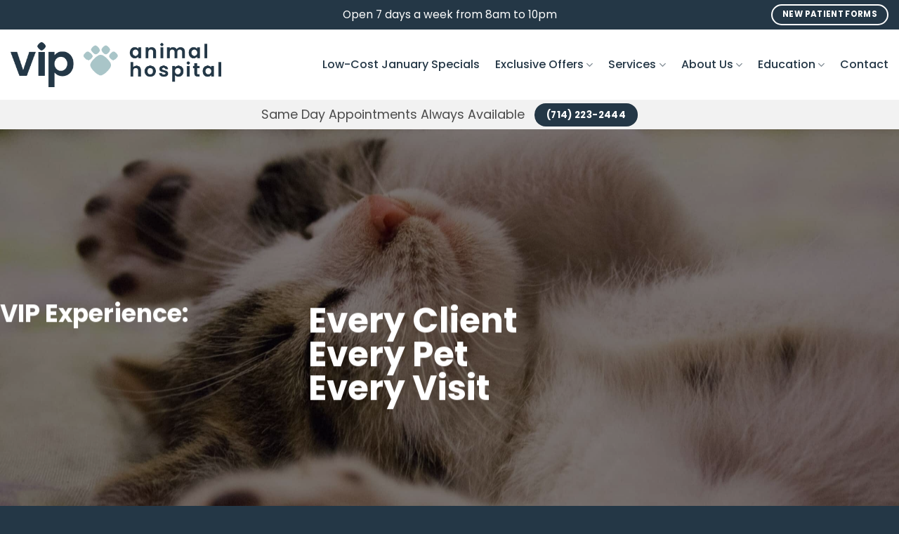

--- FILE ---
content_type: text/html; charset=UTF-8
request_url: https://vipanimalhospitals.com/
body_size: 23268
content:
<!DOCTYPE html>
<html lang="en-US" class="loading-site no-js">
<head>
	<meta charset="UTF-8" />
	<link rel="profile" href="https://gmpg.org/xfn/11" />
	<link rel="pingback" href="https://vipanimalhospitals.com/xmlrpc.php" />

	<script>(function(html){html.className = html.className.replace(/\bno-js\b/,'js')})(document.documentElement);</script>
<meta name='robots' content='index, follow, max-image-preview:large, max-snippet:-1, max-video-preview:-1' />

            <script data-no-defer="1" data-ezscrex="false" data-cfasync="false" data-pagespeed-no-defer data-cookieconsent="ignore">
                var ctPublicFunctions = {"_ajax_nonce":"207c541304","_rest_nonce":"be0047cb6a","_ajax_url":"\/wp-admin\/admin-ajax.php","_rest_url":"https:\/\/vipanimalhospitals.com\/wp-json\/","data__cookies_type":"none","data__ajax_type":"rest","data__bot_detector_enabled":"1","data__frontend_data_log_enabled":1,"cookiePrefix":"","wprocket_detected":false,"host_url":"vipanimalhospitals.com","text__ee_click_to_select":"Click to select the whole data","text__ee_original_email":"The complete one is","text__ee_got_it":"Got it","text__ee_blocked":"Blocked","text__ee_cannot_connect":"Cannot connect","text__ee_cannot_decode":"Can not decode email. Unknown reason","text__ee_email_decoder":"CleanTalk email decoder","text__ee_wait_for_decoding":"The magic is on the way!","text__ee_decoding_process":"Please wait a few seconds while we decode the contact data."}
            </script>
        
            <script data-no-defer="1" data-ezscrex="false" data-cfasync="false" data-pagespeed-no-defer data-cookieconsent="ignore">
                var ctPublic = {"_ajax_nonce":"207c541304","settings__forms__check_internal":"0","settings__forms__check_external":"0","settings__forms__force_protection":0,"settings__forms__search_test":"1","settings__data__bot_detector_enabled":"1","settings__sfw__anti_crawler":0,"blog_home":"https:\/\/vipanimalhospitals.com\/","pixel__setting":"3","pixel__enabled":true,"pixel__url":null,"data__email_check_before_post":"1","data__email_check_exist_post":0,"data__cookies_type":"none","data__key_is_ok":true,"data__visible_fields_required":true,"wl_brandname":"Anti-Spam by CleanTalk","wl_brandname_short":"CleanTalk","ct_checkjs_key":"0b567aa99af4aee9d648293abb242d05d378a86de6a3bd925cd56ebb3e5bc3ce","emailEncoderPassKey":"968e9c37075b7f7313eb1be10e9f982c","bot_detector_forms_excluded":"W10=","advancedCacheExists":true,"varnishCacheExists":true,"wc_ajax_add_to_cart":false}
            </script>
        <meta name="viewport" content="width=device-width, initial-scale=1" />
	<!-- This site is optimized with the Yoast SEO plugin v26.5 - https://yoast.com/wordpress/plugins/seo/ -->
	<title>VIP Animal Hospital | Best Veterinarian in Fullerton, CA</title>
	<meta name="description" content="Bringing the VIP Experience to Fullerton: Every Client, Every Pet, and Every Visit. Call today! (714)223-2444" />
	<link rel="canonical" href="https://vipanimalhospitals.com/" />
	<meta property="og:locale" content="en_US" />
	<meta property="og:type" content="website" />
	<meta property="og:title" content="VIP Animal Hospital | Best Veterinarian in Fullerton, CA" />
	<meta property="og:description" content="Bringing the VIP Experience to Fullerton: Every Client, Every Pet, and Every Visit. Call today! (714)223-2444" />
	<meta property="og:url" content="https://vipanimalhospitals.com/" />
	<meta property="og:site_name" content="VIP Animal Hospital" />
	<meta property="article:modified_time" content="2025-05-21T16:27:16+00:00" />
	<meta name="twitter:card" content="summary_large_image" />
	<script type="application/ld+json" class="yoast-schema-graph">{"@context":"https://schema.org","@graph":[{"@type":"WebPage","@id":"https://vipanimalhospitals.com/","url":"https://vipanimalhospitals.com/","name":"VIP Animal Hospital | Best Veterinarian in Fullerton, CA","isPartOf":{"@id":"https://vipanimalhospitals.com/#website"},"datePublished":"2017-03-23T22:47:09+00:00","dateModified":"2025-05-21T16:27:16+00:00","description":"Bringing the VIP Experience to Fullerton: Every Client, Every Pet, and Every Visit. Call today! (714)223-2444","breadcrumb":{"@id":"https://vipanimalhospitals.com/#breadcrumb"},"inLanguage":"en-US","potentialAction":[{"@type":"ReadAction","target":["https://vipanimalhospitals.com/"]}]},{"@type":"BreadcrumbList","@id":"https://vipanimalhospitals.com/#breadcrumb","itemListElement":[{"@type":"ListItem","position":1,"name":"Home"}]},{"@type":"WebSite","@id":"https://vipanimalhospitals.com/#website","url":"https://vipanimalhospitals.com/","name":"VIP Animal Hospital","description":"","potentialAction":[{"@type":"SearchAction","target":{"@type":"EntryPoint","urlTemplate":"https://vipanimalhospitals.com/?s={search_term_string}"},"query-input":{"@type":"PropertyValueSpecification","valueRequired":true,"valueName":"search_term_string"}}],"inLanguage":"en-US"}]}</script>
	<!-- / Yoast SEO plugin. -->


<link rel='dns-prefetch' href='//fd.cleantalk.org' />
<link rel='prefetch' href='https://vipanimalhospitals.com/wp-content/themes/flatsome/assets/js/flatsome.js?ver=e2eddd6c228105dac048' />
<link rel='prefetch' href='https://vipanimalhospitals.com/wp-content/themes/flatsome/assets/js/chunk.slider.js?ver=3.20.3' />
<link rel='prefetch' href='https://vipanimalhospitals.com/wp-content/themes/flatsome/assets/js/chunk.popups.js?ver=3.20.3' />
<link rel='prefetch' href='https://vipanimalhospitals.com/wp-content/themes/flatsome/assets/js/chunk.tooltips.js?ver=3.20.3' />
<link rel="alternate" type="application/rss+xml" title="VIP Animal Hospital &raquo; Feed" href="https://vipanimalhospitals.com/feed/" />
<link rel="alternate" type="application/rss+xml" title="VIP Animal Hospital &raquo; Comments Feed" href="https://vipanimalhospitals.com/comments/feed/" />
<link rel="alternate" title="oEmbed (JSON)" type="application/json+oembed" href="https://vipanimalhospitals.com/wp-json/oembed/1.0/embed?url=https%3A%2F%2Fvipanimalhospitals.com%2F" />
<link rel="alternate" title="oEmbed (XML)" type="text/xml+oembed" href="https://vipanimalhospitals.com/wp-json/oembed/1.0/embed?url=https%3A%2F%2Fvipanimalhospitals.com%2F&#038;format=xml" />
<style id='wp-img-auto-sizes-contain-inline-css' type='text/css'>
img:is([sizes=auto i],[sizes^="auto," i]){contain-intrinsic-size:3000px 1500px}
/*# sourceURL=wp-img-auto-sizes-contain-inline-css */
</style>
<link rel='stylesheet' id='formidable-css' href='https://vipanimalhospitals.com/wp-content/plugins/formidable/css/formidableforms.css?ver=11171634' type='text/css' media='all' />
<style id='wp-emoji-styles-inline-css' type='text/css'>

	img.wp-smiley, img.emoji {
		display: inline !important;
		border: none !important;
		box-shadow: none !important;
		height: 1em !important;
		width: 1em !important;
		margin: 0 0.07em !important;
		vertical-align: -0.1em !important;
		background: none !important;
		padding: 0 !important;
	}
/*# sourceURL=wp-emoji-styles-inline-css */
</style>
<style id='wp-block-library-inline-css' type='text/css'>
:root{--wp-block-synced-color:#7a00df;--wp-block-synced-color--rgb:122,0,223;--wp-bound-block-color:var(--wp-block-synced-color);--wp-editor-canvas-background:#ddd;--wp-admin-theme-color:#007cba;--wp-admin-theme-color--rgb:0,124,186;--wp-admin-theme-color-darker-10:#006ba1;--wp-admin-theme-color-darker-10--rgb:0,107,160.5;--wp-admin-theme-color-darker-20:#005a87;--wp-admin-theme-color-darker-20--rgb:0,90,135;--wp-admin-border-width-focus:2px}@media (min-resolution:192dpi){:root{--wp-admin-border-width-focus:1.5px}}.wp-element-button{cursor:pointer}:root .has-very-light-gray-background-color{background-color:#eee}:root .has-very-dark-gray-background-color{background-color:#313131}:root .has-very-light-gray-color{color:#eee}:root .has-very-dark-gray-color{color:#313131}:root .has-vivid-green-cyan-to-vivid-cyan-blue-gradient-background{background:linear-gradient(135deg,#00d084,#0693e3)}:root .has-purple-crush-gradient-background{background:linear-gradient(135deg,#34e2e4,#4721fb 50%,#ab1dfe)}:root .has-hazy-dawn-gradient-background{background:linear-gradient(135deg,#faaca8,#dad0ec)}:root .has-subdued-olive-gradient-background{background:linear-gradient(135deg,#fafae1,#67a671)}:root .has-atomic-cream-gradient-background{background:linear-gradient(135deg,#fdd79a,#004a59)}:root .has-nightshade-gradient-background{background:linear-gradient(135deg,#330968,#31cdcf)}:root .has-midnight-gradient-background{background:linear-gradient(135deg,#020381,#2874fc)}:root{--wp--preset--font-size--normal:16px;--wp--preset--font-size--huge:42px}.has-regular-font-size{font-size:1em}.has-larger-font-size{font-size:2.625em}.has-normal-font-size{font-size:var(--wp--preset--font-size--normal)}.has-huge-font-size{font-size:var(--wp--preset--font-size--huge)}.has-text-align-center{text-align:center}.has-text-align-left{text-align:left}.has-text-align-right{text-align:right}.has-fit-text{white-space:nowrap!important}#end-resizable-editor-section{display:none}.aligncenter{clear:both}.items-justified-left{justify-content:flex-start}.items-justified-center{justify-content:center}.items-justified-right{justify-content:flex-end}.items-justified-space-between{justify-content:space-between}.screen-reader-text{border:0;clip-path:inset(50%);height:1px;margin:-1px;overflow:hidden;padding:0;position:absolute;width:1px;word-wrap:normal!important}.screen-reader-text:focus{background-color:#ddd;clip-path:none;color:#444;display:block;font-size:1em;height:auto;left:5px;line-height:normal;padding:15px 23px 14px;text-decoration:none;top:5px;width:auto;z-index:100000}html :where(.has-border-color){border-style:solid}html :where([style*=border-top-color]){border-top-style:solid}html :where([style*=border-right-color]){border-right-style:solid}html :where([style*=border-bottom-color]){border-bottom-style:solid}html :where([style*=border-left-color]){border-left-style:solid}html :where([style*=border-width]){border-style:solid}html :where([style*=border-top-width]){border-top-style:solid}html :where([style*=border-right-width]){border-right-style:solid}html :where([style*=border-bottom-width]){border-bottom-style:solid}html :where([style*=border-left-width]){border-left-style:solid}html :where(img[class*=wp-image-]){height:auto;max-width:100%}:where(figure){margin:0 0 1em}html :where(.is-position-sticky){--wp-admin--admin-bar--position-offset:var(--wp-admin--admin-bar--height,0px)}@media screen and (max-width:600px){html :where(.is-position-sticky){--wp-admin--admin-bar--position-offset:0px}}

/*# sourceURL=wp-block-library-inline-css */
</style><style id='global-styles-inline-css' type='text/css'>
:root{--wp--preset--aspect-ratio--square: 1;--wp--preset--aspect-ratio--4-3: 4/3;--wp--preset--aspect-ratio--3-4: 3/4;--wp--preset--aspect-ratio--3-2: 3/2;--wp--preset--aspect-ratio--2-3: 2/3;--wp--preset--aspect-ratio--16-9: 16/9;--wp--preset--aspect-ratio--9-16: 9/16;--wp--preset--color--black: #000000;--wp--preset--color--cyan-bluish-gray: #abb8c3;--wp--preset--color--white: #ffffff;--wp--preset--color--pale-pink: #f78da7;--wp--preset--color--vivid-red: #cf2e2e;--wp--preset--color--luminous-vivid-orange: #ff6900;--wp--preset--color--luminous-vivid-amber: #fcb900;--wp--preset--color--light-green-cyan: #7bdcb5;--wp--preset--color--vivid-green-cyan: #00d084;--wp--preset--color--pale-cyan-blue: #8ed1fc;--wp--preset--color--vivid-cyan-blue: #0693e3;--wp--preset--color--vivid-purple: #9b51e0;--wp--preset--color--primary: #243746;--wp--preset--color--secondary: #aac6c9;--wp--preset--color--success: #627D47;--wp--preset--color--alert: #b20000;--wp--preset--gradient--vivid-cyan-blue-to-vivid-purple: linear-gradient(135deg,rgb(6,147,227) 0%,rgb(155,81,224) 100%);--wp--preset--gradient--light-green-cyan-to-vivid-green-cyan: linear-gradient(135deg,rgb(122,220,180) 0%,rgb(0,208,130) 100%);--wp--preset--gradient--luminous-vivid-amber-to-luminous-vivid-orange: linear-gradient(135deg,rgb(252,185,0) 0%,rgb(255,105,0) 100%);--wp--preset--gradient--luminous-vivid-orange-to-vivid-red: linear-gradient(135deg,rgb(255,105,0) 0%,rgb(207,46,46) 100%);--wp--preset--gradient--very-light-gray-to-cyan-bluish-gray: linear-gradient(135deg,rgb(238,238,238) 0%,rgb(169,184,195) 100%);--wp--preset--gradient--cool-to-warm-spectrum: linear-gradient(135deg,rgb(74,234,220) 0%,rgb(151,120,209) 20%,rgb(207,42,186) 40%,rgb(238,44,130) 60%,rgb(251,105,98) 80%,rgb(254,248,76) 100%);--wp--preset--gradient--blush-light-purple: linear-gradient(135deg,rgb(255,206,236) 0%,rgb(152,150,240) 100%);--wp--preset--gradient--blush-bordeaux: linear-gradient(135deg,rgb(254,205,165) 0%,rgb(254,45,45) 50%,rgb(107,0,62) 100%);--wp--preset--gradient--luminous-dusk: linear-gradient(135deg,rgb(255,203,112) 0%,rgb(199,81,192) 50%,rgb(65,88,208) 100%);--wp--preset--gradient--pale-ocean: linear-gradient(135deg,rgb(255,245,203) 0%,rgb(182,227,212) 50%,rgb(51,167,181) 100%);--wp--preset--gradient--electric-grass: linear-gradient(135deg,rgb(202,248,128) 0%,rgb(113,206,126) 100%);--wp--preset--gradient--midnight: linear-gradient(135deg,rgb(2,3,129) 0%,rgb(40,116,252) 100%);--wp--preset--font-size--small: 13px;--wp--preset--font-size--medium: 20px;--wp--preset--font-size--large: 36px;--wp--preset--font-size--x-large: 42px;--wp--preset--spacing--20: 0.44rem;--wp--preset--spacing--30: 0.67rem;--wp--preset--spacing--40: 1rem;--wp--preset--spacing--50: 1.5rem;--wp--preset--spacing--60: 2.25rem;--wp--preset--spacing--70: 3.38rem;--wp--preset--spacing--80: 5.06rem;--wp--preset--shadow--natural: 6px 6px 9px rgba(0, 0, 0, 0.2);--wp--preset--shadow--deep: 12px 12px 50px rgba(0, 0, 0, 0.4);--wp--preset--shadow--sharp: 6px 6px 0px rgba(0, 0, 0, 0.2);--wp--preset--shadow--outlined: 6px 6px 0px -3px rgb(255, 255, 255), 6px 6px rgb(0, 0, 0);--wp--preset--shadow--crisp: 6px 6px 0px rgb(0, 0, 0);}:where(body) { margin: 0; }.wp-site-blocks > .alignleft { float: left; margin-right: 2em; }.wp-site-blocks > .alignright { float: right; margin-left: 2em; }.wp-site-blocks > .aligncenter { justify-content: center; margin-left: auto; margin-right: auto; }:where(.is-layout-flex){gap: 0.5em;}:where(.is-layout-grid){gap: 0.5em;}.is-layout-flow > .alignleft{float: left;margin-inline-start: 0;margin-inline-end: 2em;}.is-layout-flow > .alignright{float: right;margin-inline-start: 2em;margin-inline-end: 0;}.is-layout-flow > .aligncenter{margin-left: auto !important;margin-right: auto !important;}.is-layout-constrained > .alignleft{float: left;margin-inline-start: 0;margin-inline-end: 2em;}.is-layout-constrained > .alignright{float: right;margin-inline-start: 2em;margin-inline-end: 0;}.is-layout-constrained > .aligncenter{margin-left: auto !important;margin-right: auto !important;}.is-layout-constrained > :where(:not(.alignleft):not(.alignright):not(.alignfull)){margin-left: auto !important;margin-right: auto !important;}body .is-layout-flex{display: flex;}.is-layout-flex{flex-wrap: wrap;align-items: center;}.is-layout-flex > :is(*, div){margin: 0;}body .is-layout-grid{display: grid;}.is-layout-grid > :is(*, div){margin: 0;}body{padding-top: 0px;padding-right: 0px;padding-bottom: 0px;padding-left: 0px;}a:where(:not(.wp-element-button)){text-decoration: none;}:root :where(.wp-element-button, .wp-block-button__link){background-color: #32373c;border-width: 0;color: #fff;font-family: inherit;font-size: inherit;font-style: inherit;font-weight: inherit;letter-spacing: inherit;line-height: inherit;padding-top: calc(0.667em + 2px);padding-right: calc(1.333em + 2px);padding-bottom: calc(0.667em + 2px);padding-left: calc(1.333em + 2px);text-decoration: none;text-transform: inherit;}.has-black-color{color: var(--wp--preset--color--black) !important;}.has-cyan-bluish-gray-color{color: var(--wp--preset--color--cyan-bluish-gray) !important;}.has-white-color{color: var(--wp--preset--color--white) !important;}.has-pale-pink-color{color: var(--wp--preset--color--pale-pink) !important;}.has-vivid-red-color{color: var(--wp--preset--color--vivid-red) !important;}.has-luminous-vivid-orange-color{color: var(--wp--preset--color--luminous-vivid-orange) !important;}.has-luminous-vivid-amber-color{color: var(--wp--preset--color--luminous-vivid-amber) !important;}.has-light-green-cyan-color{color: var(--wp--preset--color--light-green-cyan) !important;}.has-vivid-green-cyan-color{color: var(--wp--preset--color--vivid-green-cyan) !important;}.has-pale-cyan-blue-color{color: var(--wp--preset--color--pale-cyan-blue) !important;}.has-vivid-cyan-blue-color{color: var(--wp--preset--color--vivid-cyan-blue) !important;}.has-vivid-purple-color{color: var(--wp--preset--color--vivid-purple) !important;}.has-primary-color{color: var(--wp--preset--color--primary) !important;}.has-secondary-color{color: var(--wp--preset--color--secondary) !important;}.has-success-color{color: var(--wp--preset--color--success) !important;}.has-alert-color{color: var(--wp--preset--color--alert) !important;}.has-black-background-color{background-color: var(--wp--preset--color--black) !important;}.has-cyan-bluish-gray-background-color{background-color: var(--wp--preset--color--cyan-bluish-gray) !important;}.has-white-background-color{background-color: var(--wp--preset--color--white) !important;}.has-pale-pink-background-color{background-color: var(--wp--preset--color--pale-pink) !important;}.has-vivid-red-background-color{background-color: var(--wp--preset--color--vivid-red) !important;}.has-luminous-vivid-orange-background-color{background-color: var(--wp--preset--color--luminous-vivid-orange) !important;}.has-luminous-vivid-amber-background-color{background-color: var(--wp--preset--color--luminous-vivid-amber) !important;}.has-light-green-cyan-background-color{background-color: var(--wp--preset--color--light-green-cyan) !important;}.has-vivid-green-cyan-background-color{background-color: var(--wp--preset--color--vivid-green-cyan) !important;}.has-pale-cyan-blue-background-color{background-color: var(--wp--preset--color--pale-cyan-blue) !important;}.has-vivid-cyan-blue-background-color{background-color: var(--wp--preset--color--vivid-cyan-blue) !important;}.has-vivid-purple-background-color{background-color: var(--wp--preset--color--vivid-purple) !important;}.has-primary-background-color{background-color: var(--wp--preset--color--primary) !important;}.has-secondary-background-color{background-color: var(--wp--preset--color--secondary) !important;}.has-success-background-color{background-color: var(--wp--preset--color--success) !important;}.has-alert-background-color{background-color: var(--wp--preset--color--alert) !important;}.has-black-border-color{border-color: var(--wp--preset--color--black) !important;}.has-cyan-bluish-gray-border-color{border-color: var(--wp--preset--color--cyan-bluish-gray) !important;}.has-white-border-color{border-color: var(--wp--preset--color--white) !important;}.has-pale-pink-border-color{border-color: var(--wp--preset--color--pale-pink) !important;}.has-vivid-red-border-color{border-color: var(--wp--preset--color--vivid-red) !important;}.has-luminous-vivid-orange-border-color{border-color: var(--wp--preset--color--luminous-vivid-orange) !important;}.has-luminous-vivid-amber-border-color{border-color: var(--wp--preset--color--luminous-vivid-amber) !important;}.has-light-green-cyan-border-color{border-color: var(--wp--preset--color--light-green-cyan) !important;}.has-vivid-green-cyan-border-color{border-color: var(--wp--preset--color--vivid-green-cyan) !important;}.has-pale-cyan-blue-border-color{border-color: var(--wp--preset--color--pale-cyan-blue) !important;}.has-vivid-cyan-blue-border-color{border-color: var(--wp--preset--color--vivid-cyan-blue) !important;}.has-vivid-purple-border-color{border-color: var(--wp--preset--color--vivid-purple) !important;}.has-primary-border-color{border-color: var(--wp--preset--color--primary) !important;}.has-secondary-border-color{border-color: var(--wp--preset--color--secondary) !important;}.has-success-border-color{border-color: var(--wp--preset--color--success) !important;}.has-alert-border-color{border-color: var(--wp--preset--color--alert) !important;}.has-vivid-cyan-blue-to-vivid-purple-gradient-background{background: var(--wp--preset--gradient--vivid-cyan-blue-to-vivid-purple) !important;}.has-light-green-cyan-to-vivid-green-cyan-gradient-background{background: var(--wp--preset--gradient--light-green-cyan-to-vivid-green-cyan) !important;}.has-luminous-vivid-amber-to-luminous-vivid-orange-gradient-background{background: var(--wp--preset--gradient--luminous-vivid-amber-to-luminous-vivid-orange) !important;}.has-luminous-vivid-orange-to-vivid-red-gradient-background{background: var(--wp--preset--gradient--luminous-vivid-orange-to-vivid-red) !important;}.has-very-light-gray-to-cyan-bluish-gray-gradient-background{background: var(--wp--preset--gradient--very-light-gray-to-cyan-bluish-gray) !important;}.has-cool-to-warm-spectrum-gradient-background{background: var(--wp--preset--gradient--cool-to-warm-spectrum) !important;}.has-blush-light-purple-gradient-background{background: var(--wp--preset--gradient--blush-light-purple) !important;}.has-blush-bordeaux-gradient-background{background: var(--wp--preset--gradient--blush-bordeaux) !important;}.has-luminous-dusk-gradient-background{background: var(--wp--preset--gradient--luminous-dusk) !important;}.has-pale-ocean-gradient-background{background: var(--wp--preset--gradient--pale-ocean) !important;}.has-electric-grass-gradient-background{background: var(--wp--preset--gradient--electric-grass) !important;}.has-midnight-gradient-background{background: var(--wp--preset--gradient--midnight) !important;}.has-small-font-size{font-size: var(--wp--preset--font-size--small) !important;}.has-medium-font-size{font-size: var(--wp--preset--font-size--medium) !important;}.has-large-font-size{font-size: var(--wp--preset--font-size--large) !important;}.has-x-large-font-size{font-size: var(--wp--preset--font-size--x-large) !important;}
/*# sourceURL=global-styles-inline-css */
</style>

<link rel='stylesheet' id='cleantalk-public-css-css' href='https://vipanimalhospitals.com/wp-content/plugins/cleantalk-spam-protect/css/cleantalk-public.min.css?ver=6.68_1763397157' type='text/css' media='all' />
<link rel='stylesheet' id='cleantalk-email-decoder-css-css' href='https://vipanimalhospitals.com/wp-content/plugins/cleantalk-spam-protect/css/cleantalk-email-decoder.min.css?ver=6.68_1763397157' type='text/css' media='all' />
<link rel='stylesheet' id='h5ap-public-css' href='https://vipanimalhospitals.com/wp-content/plugins/html5-audio-player/assets/css/style.css?ver=2.5.1' type='text/css' media='all' />
<link rel='stylesheet' id='flatsome-main-css' href='https://vipanimalhospitals.com/wp-content/themes/flatsome/assets/css/flatsome.css?ver=3.20.3' type='text/css' media='all' />
<style id='flatsome-main-inline-css' type='text/css'>
@font-face {
				font-family: "fl-icons";
				font-display: block;
				src: url(https://vipanimalhospitals.com/wp-content/themes/flatsome/assets/css/icons/fl-icons.eot?v=3.20.3);
				src:
					url(https://vipanimalhospitals.com/wp-content/themes/flatsome/assets/css/icons/fl-icons.eot#iefix?v=3.20.3) format("embedded-opentype"),
					url(https://vipanimalhospitals.com/wp-content/themes/flatsome/assets/css/icons/fl-icons.woff2?v=3.20.3) format("woff2"),
					url(https://vipanimalhospitals.com/wp-content/themes/flatsome/assets/css/icons/fl-icons.ttf?v=3.20.3) format("truetype"),
					url(https://vipanimalhospitals.com/wp-content/themes/flatsome/assets/css/icons/fl-icons.woff?v=3.20.3) format("woff"),
					url(https://vipanimalhospitals.com/wp-content/themes/flatsome/assets/css/icons/fl-icons.svg?v=3.20.3#fl-icons) format("svg");
			}
/*# sourceURL=flatsome-main-inline-css */
</style>
<link rel='stylesheet' id='flatsome-style-css' href='https://vipanimalhospitals.com/wp-content/themes/flatsome-child/style.css?ver=3.0' type='text/css' media='all' />
<script type="text/javascript" id="breeze-prefetch-js-extra">
/* <![CDATA[ */
var breeze_prefetch = {"local_url":"https://vipanimalhospitals.com","ignore_remote_prefetch":"1","ignore_list":["wp-admin","wp-login.php"]};
//# sourceURL=breeze-prefetch-js-extra
/* ]]> */
</script>
<script type="text/javascript" src="https://vipanimalhospitals.com/wp-content/plugins/breeze/assets/js/js-front-end/breeze-prefetch-links.min.js?ver=2.2.21" id="breeze-prefetch-js"></script>
<script type="text/javascript" src="https://vipanimalhospitals.com/wp-content/plugins/cleantalk-spam-protect/js/apbct-public-bundle.min.js?ver=6.68_1763397157" id="apbct-public-bundle.min-js-js"></script>
<script type="text/javascript" src="https://fd.cleantalk.org/ct-bot-detector-wrapper.js?ver=6.68" id="ct_bot_detector-js" defer="defer" data-wp-strategy="defer"></script>
<script type="text/javascript" src="https://vipanimalhospitals.com/wp-includes/js/jquery/jquery.min.js?ver=3.7.1" id="jquery-core-js"></script>
<script type="text/javascript" src="https://vipanimalhospitals.com/wp-includes/js/jquery/jquery-migrate.min.js?ver=3.4.1" id="jquery-migrate-js"></script>
<link rel="https://api.w.org/" href="https://vipanimalhospitals.com/wp-json/" /><link rel="alternate" title="JSON" type="application/json" href="https://vipanimalhospitals.com/wp-json/wp/v2/pages/5" /><link rel="EditURI" type="application/rsd+xml" title="RSD" href="https://vipanimalhospitals.com/xmlrpc.php?rsd" />
<meta name="generator" content="WordPress 6.9" />
<link rel='shortlink' href='https://vipanimalhospitals.com/' />
        <style>
            .mejs-container:has(.plyr) {
                height: auto;
                background: transparent
            }

            .mejs-container:has(.plyr) .mejs-controls {
                display: none
            }

            .h5ap_all {
                --shadow-color: 197deg 32% 65%;
                border-radius: 6px;
                box-shadow: 0px 0px 9.6px hsl(var(--shadow-color)/.36), 0 1.7px 1.9px 0px hsl(var(--shadow-color)/.36), 0 4.3px 1.8px -1.7px hsl(var(--shadow-color)/.36), -0.1px 10.6px 11.9px -2.5px hsl(var(--shadow-color)/.36);
                margin: 16px auto;
            }

            .h5ap_single_button {
                height: 5050;
            }
        </style>
    		<style>
			span.h5ap_single_button {
				display: inline-flex;
				justify-content: center;
				align-items: center;
			}

			.h5ap_single_button span {
				line-height: 0;
			}

			span#h5ap_single_button span svg {
				cursor: pointer;
			}

			#skin_default .plyr__control,
			#skin_default .plyr__time {
				color: #4f5b5f			}

			#skin_default .plyr__control:hover {
				background: #1aafff;
				color: #f5f5f5			}

			#skin_default .plyr__controls {
				background: #f5f5f5			}

			#skin_default .plyr__controls__item input {
				color: #1aafff			}

			.plyr {
				--plyr-color-main: #4f5b5f			}

			/* Custom Css */
					</style>
<script>document.documentElement.className += " js";</script>
<!-- Google Tag Manager --><script>(function(w,d,s,l,i){w[l]=w[l]||[];w[l].push({'gtm.start':new Date().getTime(),event:'gtm.js'});var f=d.getElementsByTagName(s)[0],j=d.createElement(s),dl=l!='dataLayer'?'&l='+l:'';j.async=true;j.src='https://www.googletagmanager.com/gtm.js?id='+i+dl;f.parentNode.insertBefore(j,f);})(window,document,'script','dataLayer','GTM-NVFLW6D');</script><!-- End Google Tag Manager -->

<!-- Global site tag (gtag.js) - Google Analytics -->
<script async src="https://www.googletagmanager.com/gtag/js?id=G-7V8WBV15X2"></script>
<script>
  window.dataLayer = window.dataLayer || [];
  function gtag(){dataLayer.push(arguments);}
  gtag('js', new Date());

  gtag('config', 'G-7V8WBV15X2');
</script>

<link rel="stylesheet" href="https://use.typekit.net/wre1ivz.css"><style type="text/css">.heading{width:10sec;}</style><link rel="icon" href="https://vipanimalhospitals.com/wp-content/uploads/2022/06/cropped-Site-Icon-32x32.png" sizes="32x32" />
<link rel="icon" href="https://vipanimalhospitals.com/wp-content/uploads/2022/06/cropped-Site-Icon-192x192.png" sizes="192x192" />
<link rel="apple-touch-icon" href="https://vipanimalhospitals.com/wp-content/uploads/2022/06/cropped-Site-Icon-180x180.png" />
<meta name="msapplication-TileImage" content="https://vipanimalhospitals.com/wp-content/uploads/2022/06/cropped-Site-Icon-270x270.png" />
<style id="custom-css" type="text/css">:root {--primary-color: #243746;--fs-color-primary: #243746;--fs-color-secondary: #aac6c9;--fs-color-success: #627D47;--fs-color-alert: #b20000;--fs-color-base: #4a4a4a;--fs-experimental-link-color: #243746;--fs-experimental-link-color-hover: #aac6c9;}.tooltipster-base {--tooltip-color: #fff;--tooltip-bg-color: #000;}.off-canvas-right .mfp-content, .off-canvas-left .mfp-content {--drawer-width: 300px;}.container-width, .full-width .ubermenu-nav, .container, .row{max-width: 1290px}.row.row-collapse{max-width: 1260px}.row.row-small{max-width: 1282.5px}.row.row-large{max-width: 1320px}.header-main{height: 100px}#logo img{max-height: 100px}#logo{width:300px;}#logo img{padding:14px 0;}.header-bottom{min-height: 42px}.header-top{min-height: 42px}.transparent .header-main{height: 90px}.transparent #logo img{max-height: 90px}.has-transparent + .page-title:first-of-type,.has-transparent + #main > .page-title,.has-transparent + #main > div > .page-title,.has-transparent + #main .page-header-wrapper:first-of-type .page-title{padding-top: 170px;}.header.show-on-scroll,.stuck .header-main{height:70px!important}.stuck #logo img{max-height: 70px!important}.header-bottom {background-color: rgba(241,241,241,0.9)}.top-bar-nav > li > a{line-height: 16px }.header-main .nav > li > a{line-height: 16px }.stuck .header-main .nav > li > a{line-height: 50px }@media (max-width: 549px) {.header-main{height: 70px}#logo img{max-height: 70px}}body{font-size: 100%;}@media screen and (max-width: 549px){body{font-size: 100%;}}body{font-family: Poppins, sans-serif;}body {font-weight: 400;font-style: normal;}.nav > li > a {font-family: Poppins, sans-serif;}.mobile-sidebar-levels-2 .nav > li > ul > li > a {font-family: Poppins, sans-serif;}.nav > li > a,.mobile-sidebar-levels-2 .nav > li > ul > li > a {font-weight: 500;font-style: normal;}h1,h2,h3,h4,h5,h6,.heading-font, .off-canvas-center .nav-sidebar.nav-vertical > li > a{font-family: Poppins, sans-serif;}h1,h2,h3,h4,h5,h6,.heading-font,.banner h1,.banner h2 {font-weight: 700;font-style: normal;}.alt-font{font-family: "Dancing Script", sans-serif;}.alt-font {font-weight: 400!important;font-style: normal!important;}.header:not(.transparent) .header-nav-main.nav > li > a {color: #243746;}.header:not(.transparent) .header-nav-main.nav > li > a:hover,.header:not(.transparent) .header-nav-main.nav > li.active > a,.header:not(.transparent) .header-nav-main.nav > li.current > a,.header:not(.transparent) .header-nav-main.nav > li > a.active,.header:not(.transparent) .header-nav-main.nav > li > a.current{color: #aac6c9;}.header-nav-main.nav-line-bottom > li > a:before,.header-nav-main.nav-line-grow > li > a:before,.header-nav-main.nav-line > li > a:before,.header-nav-main.nav-box > li > a:hover,.header-nav-main.nav-box > li.active > a,.header-nav-main.nav-pills > li > a:hover,.header-nav-main.nav-pills > li.active > a{color:#FFF!important;background-color: #aac6c9;}input[type='submit'], input[type="button"], button:not(.icon), .button:not(.icon){border-radius: 99px!important}.footer-2{background-color: #221122}.absolute-footer, html{background-color: #243746}.nav-vertical-fly-out > li + li {border-top-width: 1px; border-top-style: solid;}.label-new.menu-item > a:after{content:"New";}.label-hot.menu-item > a:after{content:"Hot";}.label-sale.menu-item > a:after{content:"Sale";}.label-popular.menu-item > a:after{content:"Popular";}</style><style id="kirki-inline-styles">/* devanagari */
@font-face {
  font-family: 'Poppins';
  font-style: normal;
  font-weight: 400;
  font-display: swap;
  src: url(https://vipanimalhospitals.com/wp-content/fonts/poppins/pxiEyp8kv8JHgFVrJJbecmNE.woff2) format('woff2');
  unicode-range: U+0900-097F, U+1CD0-1CF9, U+200C-200D, U+20A8, U+20B9, U+20F0, U+25CC, U+A830-A839, U+A8E0-A8FF, U+11B00-11B09;
}
/* latin-ext */
@font-face {
  font-family: 'Poppins';
  font-style: normal;
  font-weight: 400;
  font-display: swap;
  src: url(https://vipanimalhospitals.com/wp-content/fonts/poppins/pxiEyp8kv8JHgFVrJJnecmNE.woff2) format('woff2');
  unicode-range: U+0100-02BA, U+02BD-02C5, U+02C7-02CC, U+02CE-02D7, U+02DD-02FF, U+0304, U+0308, U+0329, U+1D00-1DBF, U+1E00-1E9F, U+1EF2-1EFF, U+2020, U+20A0-20AB, U+20AD-20C0, U+2113, U+2C60-2C7F, U+A720-A7FF;
}
/* latin */
@font-face {
  font-family: 'Poppins';
  font-style: normal;
  font-weight: 400;
  font-display: swap;
  src: url(https://vipanimalhospitals.com/wp-content/fonts/poppins/pxiEyp8kv8JHgFVrJJfecg.woff2) format('woff2');
  unicode-range: U+0000-00FF, U+0131, U+0152-0153, U+02BB-02BC, U+02C6, U+02DA, U+02DC, U+0304, U+0308, U+0329, U+2000-206F, U+20AC, U+2122, U+2191, U+2193, U+2212, U+2215, U+FEFF, U+FFFD;
}
/* devanagari */
@font-face {
  font-family: 'Poppins';
  font-style: normal;
  font-weight: 500;
  font-display: swap;
  src: url(https://vipanimalhospitals.com/wp-content/fonts/poppins/pxiByp8kv8JHgFVrLGT9Z11lFc-K.woff2) format('woff2');
  unicode-range: U+0900-097F, U+1CD0-1CF9, U+200C-200D, U+20A8, U+20B9, U+20F0, U+25CC, U+A830-A839, U+A8E0-A8FF, U+11B00-11B09;
}
/* latin-ext */
@font-face {
  font-family: 'Poppins';
  font-style: normal;
  font-weight: 500;
  font-display: swap;
  src: url(https://vipanimalhospitals.com/wp-content/fonts/poppins/pxiByp8kv8JHgFVrLGT9Z1JlFc-K.woff2) format('woff2');
  unicode-range: U+0100-02BA, U+02BD-02C5, U+02C7-02CC, U+02CE-02D7, U+02DD-02FF, U+0304, U+0308, U+0329, U+1D00-1DBF, U+1E00-1E9F, U+1EF2-1EFF, U+2020, U+20A0-20AB, U+20AD-20C0, U+2113, U+2C60-2C7F, U+A720-A7FF;
}
/* latin */
@font-face {
  font-family: 'Poppins';
  font-style: normal;
  font-weight: 500;
  font-display: swap;
  src: url(https://vipanimalhospitals.com/wp-content/fonts/poppins/pxiByp8kv8JHgFVrLGT9Z1xlFQ.woff2) format('woff2');
  unicode-range: U+0000-00FF, U+0131, U+0152-0153, U+02BB-02BC, U+02C6, U+02DA, U+02DC, U+0304, U+0308, U+0329, U+2000-206F, U+20AC, U+2122, U+2191, U+2193, U+2212, U+2215, U+FEFF, U+FFFD;
}
/* devanagari */
@font-face {
  font-family: 'Poppins';
  font-style: normal;
  font-weight: 700;
  font-display: swap;
  src: url(https://vipanimalhospitals.com/wp-content/fonts/poppins/pxiByp8kv8JHgFVrLCz7Z11lFc-K.woff2) format('woff2');
  unicode-range: U+0900-097F, U+1CD0-1CF9, U+200C-200D, U+20A8, U+20B9, U+20F0, U+25CC, U+A830-A839, U+A8E0-A8FF, U+11B00-11B09;
}
/* latin-ext */
@font-face {
  font-family: 'Poppins';
  font-style: normal;
  font-weight: 700;
  font-display: swap;
  src: url(https://vipanimalhospitals.com/wp-content/fonts/poppins/pxiByp8kv8JHgFVrLCz7Z1JlFc-K.woff2) format('woff2');
  unicode-range: U+0100-02BA, U+02BD-02C5, U+02C7-02CC, U+02CE-02D7, U+02DD-02FF, U+0304, U+0308, U+0329, U+1D00-1DBF, U+1E00-1E9F, U+1EF2-1EFF, U+2020, U+20A0-20AB, U+20AD-20C0, U+2113, U+2C60-2C7F, U+A720-A7FF;
}
/* latin */
@font-face {
  font-family: 'Poppins';
  font-style: normal;
  font-weight: 700;
  font-display: swap;
  src: url(https://vipanimalhospitals.com/wp-content/fonts/poppins/pxiByp8kv8JHgFVrLCz7Z1xlFQ.woff2) format('woff2');
  unicode-range: U+0000-00FF, U+0131, U+0152-0153, U+02BB-02BC, U+02C6, U+02DA, U+02DC, U+0304, U+0308, U+0329, U+2000-206F, U+20AC, U+2122, U+2191, U+2193, U+2212, U+2215, U+FEFF, U+FFFD;
}/* vietnamese */
@font-face {
  font-family: 'Dancing Script';
  font-style: normal;
  font-weight: 400;
  font-display: swap;
  src: url(https://vipanimalhospitals.com/wp-content/fonts/dancing-script/If2cXTr6YS-zF4S-kcSWSVi_sxjsohD9F50Ruu7BMSo3Rep8ltA.woff2) format('woff2');
  unicode-range: U+0102-0103, U+0110-0111, U+0128-0129, U+0168-0169, U+01A0-01A1, U+01AF-01B0, U+0300-0301, U+0303-0304, U+0308-0309, U+0323, U+0329, U+1EA0-1EF9, U+20AB;
}
/* latin-ext */
@font-face {
  font-family: 'Dancing Script';
  font-style: normal;
  font-weight: 400;
  font-display: swap;
  src: url(https://vipanimalhospitals.com/wp-content/fonts/dancing-script/If2cXTr6YS-zF4S-kcSWSVi_sxjsohD9F50Ruu7BMSo3ROp8ltA.woff2) format('woff2');
  unicode-range: U+0100-02BA, U+02BD-02C5, U+02C7-02CC, U+02CE-02D7, U+02DD-02FF, U+0304, U+0308, U+0329, U+1D00-1DBF, U+1E00-1E9F, U+1EF2-1EFF, U+2020, U+20A0-20AB, U+20AD-20C0, U+2113, U+2C60-2C7F, U+A720-A7FF;
}
/* latin */
@font-face {
  font-family: 'Dancing Script';
  font-style: normal;
  font-weight: 400;
  font-display: swap;
  src: url(https://vipanimalhospitals.com/wp-content/fonts/dancing-script/If2cXTr6YS-zF4S-kcSWSVi_sxjsohD9F50Ruu7BMSo3Sup8.woff2) format('woff2');
  unicode-range: U+0000-00FF, U+0131, U+0152-0153, U+02BB-02BC, U+02C6, U+02DA, U+02DC, U+0304, U+0308, U+0329, U+2000-206F, U+20AC, U+2122, U+2191, U+2193, U+2212, U+2215, U+FEFF, U+FFFD;
}</style></head>

<body class="home wp-singular page-template page-template-page-blank page-template-page-blank-php page page-id-5 wp-theme-flatsome wp-child-theme-flatsome-child lightbox nav-dropdown-has-arrow nav-dropdown-has-shadow nav-dropdown-has-border">

<!-- Google Tag Manager (noscript) --><noscript><iframe src="https://www.googletagmanager.com/ns.html?id=GTM-NVFLW6D"height="0" width="0" style="display:none;visibility:hidden"></iframe></noscript><!-- End Google Tag Manager (noscript) -->
<a class="skip-link screen-reader-text" href="#main">Skip to content</a>

<div id="wrapper">

	
	<header id="header" class="header has-sticky sticky-shrink">
		<div class="header-wrapper">
			<div id="top-bar" class="header-top nav-dark flex-has-center">
    <div class="flex-row container">
      <div class="flex-col hide-for-medium flex-left">
          <ul class="nav nav-left medium-nav-center nav-small  nav-divided">
                        </ul>
      </div>

      <div class="flex-col hide-for-medium flex-center">
          <ul class="nav nav-center nav-small  nav-divided">
              <li class="html custom html_topbar_right"><p class="lead" style="color: #FFFFFF;">Open 7 days a week from 8am to 10pm</u></strong></p>
</li>          </ul>
      </div>

      <div class="flex-col hide-for-medium flex-right">
         <ul class="nav top-bar-nav nav-right nav-small  nav-divided">
              <li class="html header-button-1">
	<div class="header-button">
		<a href="https://vipanimalhospitals.com/new-client-information-sheet/" class="button plain is-outline" style="border-radius:99px;">
		<span>New Patient Forms</span>
	</a>
	</div>
</li>
          </ul>
      </div>

            <div class="flex-col show-for-medium flex-grow">
          <ul class="nav nav-center nav-small mobile-nav  nav-divided">
              <li class="html custom html_top_right_text"><p class="lead" style="margin-right: 24px;"><a href="https://vipanimalhospitals.com/summer-discounts/" style="color: #FFFFFF;">What's New?</a></p></li><li class="html header-button-1">
	<div class="header-button">
		<a href="https://vipanimalhospitals.com/new-client-information-sheet/" class="button plain is-outline" style="border-radius:99px;">
		<span>New Patient Forms</span>
	</a>
	</div>
</li>
<li class="html header-button-2">
	<div class="header-button">
		<a href="tel:1-714-223-2444" class="button primary is-medium" style="border-radius:99px;">
		<span>(714) 223-2444</span>
	</a>
	</div>
</li>
          </ul>
      </div>
      
    </div>
</div>
<div id="masthead" class="header-main ">
      <div class="header-inner flex-row container logo-left medium-logo-center" role="navigation">

          <!-- Logo -->
          <div id="logo" class="flex-col logo">
            
<!-- Header logo -->
<a href="https://vipanimalhospitals.com/" title="VIP Animal Hospital" rel="home">
		<img class="header_logo header-logo br-lazy" src="[data-uri]" data-breeze="https://vipanimalhospitals.com/wp-content/uploads/2022/05/Logo-1.png" width="960" height="207"   alt="VIP Animal Hospital"/><img  class="header-logo-dark br-lazy" src="[data-uri]" data-breeze="https://vipanimalhospitals.com/wp-content/uploads/2022/05/Logo-1.png" width="960" height="207"   alt="VIP Animal Hospital"/></a>
          </div>

          <!-- Mobile Left Elements -->
          <div class="flex-col show-for-medium flex-left">
            <ul class="mobile-nav nav nav-left ">
                          </ul>
          </div>

          <!-- Left Elements -->
          <div class="flex-col hide-for-medium flex-left
            flex-grow">
            <ul class="header-nav header-nav-main nav nav-left  nav-size-large nav-spacing-large" >
                          </ul>
          </div>

          <!-- Right Elements -->
          <div class="flex-col hide-for-medium flex-right">
            <ul class="header-nav header-nav-main nav nav-right  nav-size-large nav-spacing-large">
              <li class="html header-social-icons ml-0">
	<div class="social-icons follow-icons" ></div></li>
<li id="menu-item-1014" class="menu-item menu-item-type-post_type menu-item-object-page menu-item-1014 menu-item-design-default"><a href="https://vipanimalhospitals.com/monthly-specials/" class="nav-top-link">Low-Cost January Specials</a></li>
<li id="menu-item-611" class="menu-item menu-item-type-post_type menu-item-object-page menu-item-has-children menu-item-611 menu-item-design-default has-dropdown"><a href="https://vipanimalhospitals.com/vip-special-offers/" class="nav-top-link" aria-expanded="false" aria-haspopup="menu">Exclusive Offers<i class="icon-angle-down" aria-hidden="true"></i></a>
<ul class="sub-menu nav-dropdown nav-dropdown-default">
	<li id="menu-item-1020" class="menu-item menu-item-type-post_type menu-item-object-page menu-item-1020"><a href="https://vipanimalhospitals.com/free-allergy-testing-2/">Allergy Testing</a></li>
	<li id="menu-item-1018" class="menu-item menu-item-type-post_type menu-item-object-page menu-item-1018"><a href="https://vipanimalhospitals.com/emergencies/">Emergencies</a></li>
	<li id="menu-item-734" class="menu-item menu-item-type-post_type menu-item-object-page menu-item-734"><a href="https://vipanimalhospitals.com/join-the-club/">Join The VIP Club</a></li>
	<li id="menu-item-746" class="menu-item menu-item-type-post_type menu-item-object-page menu-item-746"><a href="https://vipanimalhospitals.com/vip-special-offers/">Exclusive VIP Club</a></li>
	<li id="menu-item-759" class="menu-item menu-item-type-post_type menu-item-object-page menu-item-759"><a href="https://vipanimalhospitals.com/vip-puppy/">Head Start VIP Puppy</a></li>
	<li id="menu-item-740" class="menu-item menu-item-type-post_type menu-item-object-page menu-item-740"><a href="https://vipanimalhospitals.com/vip-kitten/">Head Start VIP Kitten</a></li>
	<li id="menu-item-775" class="menu-item menu-item-type-post_type menu-item-object-page menu-item-775"><a href="https://vipanimalhospitals.com/vip-wellness-dog/">VIP Canine Adult Wellness</a></li>
	<li id="menu-item-774" class="menu-item menu-item-type-post_type menu-item-object-page menu-item-774"><a href="https://vipanimalhospitals.com/vip-wellness-feline/">VIP Feline Adult Wellness</a></li>
	<li id="menu-item-773" class="menu-item menu-item-type-post_type menu-item-object-page menu-item-773"><a href="https://vipanimalhospitals.com/vip-senior-canine/">VIP Canine Senior Deluxe</a></li>
	<li id="menu-item-772" class="menu-item menu-item-type-post_type menu-item-object-page menu-item-772"><a href="https://vipanimalhospitals.com/vip-senior-feline/">VIP Feline Senior Deluxe</a></li>
</ul>
</li>
<li id="menu-item-1104" class="menu-item menu-item-type-post_type menu-item-object-page menu-item-has-children menu-item-1104 menu-item-design-default has-dropdown"><a href="https://vipanimalhospitals.com/expert-vip-services/" class="nav-top-link" aria-expanded="false" aria-haspopup="menu">Services<i class="icon-angle-down" aria-hidden="true"></i></a>
<ul class="sub-menu nav-dropdown nav-dropdown-default">
	<li id="menu-item-1445" class="menu-item menu-item-type-post_type menu-item-object-page menu-item-1445"><a href="https://vipanimalhospitals.com/surgery-prices/">Same-Day Surgery</a></li>
	<li id="menu-item-1110" class="menu-item menu-item-type-post_type menu-item-object-page menu-item-1110"><a href="https://vipanimalhospitals.com/vip-wellness/">Adult Wellness Care</a></li>
	<li id="menu-item-1105" class="menu-item menu-item-type-post_type menu-item-object-page menu-item-1105"><a href="https://vipanimalhospitals.com/dental-treatments/">Dental Treatments</a></li>
	<li id="menu-item-1106" class="menu-item menu-item-type-post_type menu-item-object-page menu-item-1106"><a href="https://vipanimalhospitals.com/vaccines/">Vaccines</a></li>
	<li id="menu-item-1120" class="menu-item menu-item-type-post_type menu-item-object-page menu-item-1120"><a href="https://vipanimalhospitals.com/vip-senior-pet/">Senior Pet Care</a></li>
	<li id="menu-item-1115" class="menu-item menu-item-type-post_type menu-item-object-page menu-item-1115"><a href="https://vipanimalhospitals.com/vip-pupp-and-kitten/">Puppy and Kitten Care</a></li>
</ul>
</li>
<li id="menu-item-162" class="menu-item menu-item-type-post_type menu-item-object-page menu-item-has-children menu-item-162 menu-item-design-default has-dropdown"><a href="https://vipanimalhospitals.com/about-us/" class="nav-top-link" aria-expanded="false" aria-haspopup="menu">About Us<i class="icon-angle-down" aria-hidden="true"></i></a>
<ul class="sub-menu nav-dropdown nav-dropdown-default">
	<li id="menu-item-733" class="menu-item menu-item-type-post_type menu-item-object-page menu-item-733"><a href="https://vipanimalhospitals.com/join-the-club/">Become a VIP</a></li>
	<li id="menu-item-1024" class="menu-item menu-item-type-post_type menu-item-object-page menu-item-1024"><a href="https://vipanimalhospitals.com/now-hiring/">Now Hiring</a></li>
</ul>
</li>
<li id="menu-item-946" class="menu-item menu-item-type-post_type menu-item-object-page menu-item-has-children menu-item-946 menu-item-design-default has-dropdown"><a href="https://vipanimalhospitals.com/expert-vip-medicine/" class="nav-top-link" aria-expanded="false" aria-haspopup="menu">Education<i class="icon-angle-down" aria-hidden="true"></i></a>
<ul class="sub-menu nav-dropdown nav-dropdown-default">
	<li id="menu-item-524" class="menu-item menu-item-type-post_type menu-item-object-page menu-item-has-children menu-item-524 nav-dropdown-col"><a href="https://vipanimalhospitals.com/medical-services/preventative-care/">Preventative Care</a>
	<ul class="sub-menu nav-column nav-dropdown-default">
		<li id="menu-item-933" class="menu-item menu-item-type-post_type menu-item-object-page menu-item-933"><a href="https://vipanimalhospitals.com/medical-services/vip-packages/">VIP Packages</a></li>
		<li id="menu-item-1048" class="menu-item menu-item-type-post_type menu-item-object-page menu-item-1048"><a href="https://vipanimalhospitals.com/dental-treatments/">Dental Treatments</a></li>
		<li id="menu-item-558" class="menu-item menu-item-type-post_type menu-item-object-page menu-item-558"><a href="https://vipanimalhospitals.com/parasite-preventative-care/">Internal Parasite Prevention</a></li>
		<li id="menu-item-528" class="menu-item menu-item-type-post_type menu-item-object-page menu-item-528"><a href="https://vipanimalhospitals.com/fleas-and-tapeworm/">Flea and Tick Prevention</a></li>
		<li id="menu-item-919" class="menu-item menu-item-type-post_type menu-item-object-page menu-item-919"><a href="https://vipanimalhospitals.com/heartworm/">Heartworm Prevention</a></li>
		<li id="menu-item-512" class="menu-item menu-item-type-post_type menu-item-object-page menu-item-512"><a href="https://vipanimalhospitals.com/vaccines/">Vaccines</a></li>
		<li id="menu-item-561" class="menu-item menu-item-type-post_type menu-item-object-page menu-item-561"><a href="https://vipanimalhospitals.com/spay-and-neuter/">Spay and Neuter</a></li>
		<li id="menu-item-507" class="menu-item menu-item-type-post_type menu-item-object-page menu-item-507"><a href="https://vipanimalhospitals.com/microchip/">Microchip</a></li>
		<li id="menu-item-501" class="menu-item menu-item-type-post_type menu-item-object-page menu-item-501"><a href="https://vipanimalhospitals.com/travel-certificates/">Travel Certificates</a></li>
	</ul>
</li>
	<li id="menu-item-551" class="menu-item menu-item-type-post_type menu-item-object-page menu-item-has-children menu-item-551 nav-dropdown-col"><a href="https://vipanimalhospitals.com/medical-services/">Medical Care</a>
	<ul class="sub-menu nav-column nav-dropdown-default">
		<li id="menu-item-502" class="menu-item menu-item-type-post_type menu-item-object-page menu-item-502"><a href="https://vipanimalhospitals.com/advanced-imaging/">Ultrasonography</a></li>
		<li id="menu-item-747" class="menu-item menu-item-type-post_type menu-item-object-page menu-item-747"><a href="https://vipanimalhospitals.com/advanced-imaging/">Computed Tomography</a></li>
		<li id="menu-item-511" class="menu-item menu-item-type-post_type menu-item-object-page menu-item-511"><a href="https://vipanimalhospitals.com/dermatology/">Dermatology</a></li>
		<li id="menu-item-194" class="menu-item menu-item-type-post_type menu-item-object-page menu-item-194"><a href="https://vipanimalhospitals.com/free-allergy-testing-2/">Allergy Testing</a></li>
		<li id="menu-item-530" class="menu-item menu-item-type-post_type menu-item-object-page menu-item-530"><a href="https://vipanimalhospitals.com/skin-ear-infection/">Skin and Ear Infection</a></li>
		<li id="menu-item-513" class="menu-item menu-item-type-post_type menu-item-object-page menu-item-513"><a href="https://vipanimalhospitals.com/dental-treatments/">Dental Care</a></li>
		<li id="menu-item-805" class="menu-item menu-item-type-post_type menu-item-object-page menu-item-805"><a href="https://vipanimalhospitals.com/mycoplasma-haemofelis-screening/">Mycoplasma Haemofelis Screening</a></li>
		<li id="menu-item-202" class="menu-item menu-item-type-post_type menu-item-object-page menu-item-202"><a href="https://vipanimalhospitals.com/early-cancer-screening/">Early Cancer Detection</a></li>
		<li id="menu-item-506" class="menu-item menu-item-type-post_type menu-item-object-page menu-item-506"><a href="https://vipanimalhospitals.com/eye-care-for-pets/">Ophthalmology</a></li>
		<li id="menu-item-508" class="menu-item menu-item-type-post_type menu-item-object-page menu-item-508"><a href="https://vipanimalhospitals.com/radiology-for-pets/">Board Certified Radiology</a></li>
		<li id="menu-item-918" class="menu-item menu-item-type-post_type menu-item-object-page menu-item-918"><a href="https://vipanimalhospitals.com/genetic-testing/">Genetic Testing</a></li>
		<li id="menu-item-1869" class="menu-item menu-item-type-post_type menu-item-object-page menu-item-1869"><a href="https://vipanimalhospitals.com/dental-cleaning-online/">Dental Cleaning Online | VIP Animal Hospital</a></li>
	</ul>
</li>
	<li id="menu-item-523" class="menu-item menu-item-type-post_type menu-item-object-page menu-item-has-children menu-item-523 nav-dropdown-col"><a href="https://vipanimalhospitals.com/medical-services/surgical-services/">Surgical Services</a>
	<ul class="sub-menu nav-column nav-dropdown-default">
		<li id="menu-item-509" class="menu-item menu-item-type-post_type menu-item-object-page menu-item-509"><a href="https://vipanimalhospitals.com/cryoprobe-for-pets/">CryoProbe</a></li>
		<li id="menu-item-1597" class="menu-item menu-item-type-post_type menu-item-object-page menu-item-1597"><a href="https://vipanimalhospitals.com/vip-animal-hospital-bite-wound-treatment-guide/">Bite Wound Treatment</a></li>
		<li id="menu-item-557" class="menu-item menu-item-type-post_type menu-item-object-page menu-item-557"><a href="https://vipanimalhospitals.com/dental-treatments/">Dental Treatments</a></li>
		<li id="menu-item-1596" class="menu-item menu-item-type-post_type menu-item-object-page menu-item-1596"><a href="https://vipanimalhospitals.com/laceration-treatment/">Laceration Treatment</a></li>
		<li id="menu-item-1599" class="menu-item menu-item-type-post_type menu-item-object-page menu-item-1599"><a href="https://vipanimalhospitals.com/vip-animal-hospital-emergency-veterinary-care/">Emergency Veterinary Care</a></li>
		<li id="menu-item-503" class="menu-item menu-item-type-post_type menu-item-object-page menu-item-503"><a href="https://vipanimalhospitals.com/orthopedic-surgery-for-pets/">Orthopedic Surgery</a></li>
		<li id="menu-item-1598" class="menu-item menu-item-type-post_type menu-item-object-page menu-item-1598"><a href="https://vipanimalhospitals.com/vip-animal-hospital-soft-tissue-surgery/">Soft Tissue Surgery</a></li>
		<li id="menu-item-798" class="menu-item menu-item-type-post_type menu-item-object-page menu-item-798"><a href="https://vipanimalhospitals.com/fracture-repair/">Fracture Repair</a></li>
		<li id="menu-item-797" class="menu-item menu-item-type-post_type menu-item-object-page menu-item-797"><a href="https://vipanimalhospitals.com/fracture-repair-2/">Tibial Plateau Leveling Osteotomy (TPLO)</a></li>
		<li id="menu-item-796" class="menu-item menu-item-type-post_type menu-item-object-page menu-item-796"><a href="https://vipanimalhospitals.com/mpl/">Medial Patellar Luxation (MPL)</a></li>
		<li id="menu-item-795" class="menu-item menu-item-type-post_type menu-item-object-page menu-item-795"><a href="https://vipanimalhospitals.com/fho/">Femoral Head Ostectomy (FHO)</a></li>
		<li id="menu-item-560" class="menu-item menu-item-type-post_type menu-item-object-page menu-item-560"><a href="https://vipanimalhospitals.com/spay-and-neuter/">Spay and Neuter</a></li>
	</ul>
</li>
</ul>
</li>
<li id="menu-item-55" class="menu-item menu-item-type-post_type menu-item-object-page menu-item-55 menu-item-design-default"><a href="https://vipanimalhospitals.com/contact/" class="nav-top-link">Contact</a></li>
            </ul>
          </div>

          <!-- Mobile Right Elements -->
          <div class="flex-col show-for-medium flex-right">
            <ul class="mobile-nav nav nav-right ">
              <li class="nav-icon has-icon">
			<a href="#" class="is-small" data-open="#main-menu" data-pos="left" data-bg="main-menu-overlay" role="button" aria-label="Menu" aria-controls="main-menu" aria-expanded="false" aria-haspopup="dialog" data-flatsome-role-button>
			<i class="icon-menu" aria-hidden="true"></i>					</a>
	</li>
            </ul>
          </div>

      </div>

      </div>
<div id="wide-nav" class="header-bottom wide-nav flex-has-center hide-for-medium">
    <div class="flex-row container">

            
                        <div class="flex-col hide-for-medium flex-center">
                <ul class="nav header-nav header-bottom-nav nav-center  nav-uppercase">
                    <li class="html custom html_topbar_left"><p class="lead"> Same Day Appointments Always Available</p></li><li class="html header-button-2">
	<div class="header-button">
		<a href="tel:1-714-223-2444" class="button primary is-medium" style="border-radius:99px;">
		<span>(714) 223-2444</span>
	</a>
	</div>
</li>
                </ul>
            </div>
            
            
            
    </div>
</div>

<div class="header-bg-container fill"><div class="header-bg-image fill"></div><div class="header-bg-color fill"></div></div>		</div>
	</header>

	
	<main id="main" class="">


<div id="content" role="main" class="content-area">

		
			
  <div class="banner has-hover has-parallax" id="banner-2007857476">
          <div class="banner-inner fill">
        <div class="banner-bg fill" data-parallax="-5" data-parallax-container=".banner" data-parallax-background>
            <img class="bg attachment-original size-original br-lazy" src="[data-uri]" data-breeze="https://vipanimalhospitals.com/wp-content/uploads/2022/06/pexels-pixabay-416160-scaled.jpg" fetchpriority="high" decoding="async" width="2560" height="1707"   alt="VIP Veterinary Clinic" />                        <div class="overlay"></div>            
                    </div>
		
        <div class="banner-layers container">
            <div class="fill banner-link"></div>            
   <div id="text-box-548075975" class="text-box banner-layer x50 md-x0 lg-x0 y50 md-y50 lg-y50 res-text">
                                <div class="text-box-content text dark">
              
              <div class="text-inner text-center">
                  
<div class="row"  id="row-800441343">

	<div id="col-1410605401" class="col medium-5 small-12 large-5"  >
				<div class="col-inner text-left"  >
			
			
	<div id="text-1537979054" class="text">
		
<h2>VIP Experience:</h2>
		
<style>
#text-1537979054 {
  font-size: 0.75rem;
}
</style>
	</div>
	
		</div>
				
<style>
#col-1410605401 > .col-inner {
  margin: 0px 0px -30px 0px;
}
</style>
	</div>

	

	<div id="col-1359106987" class="col medium-7 small-12 large-7"  >
				<div class="col-inner text-left"  >
			
			
	<div id="text-2491051493" class="text">
		
<h2>Every Client<br />
Every Pet<br />
Every Visit</h2>
		
<style>
#text-2491051493 {
  font-size: 1.05rem;
}
</style>
	</div>
	
		</div>
				
<style>
#col-1359106987 > .col-inner {
  margin: 0px 0px -30px 0px;
}
</style>
	</div>

	
</div>
              </div>
           </div>
                            
<style>
#text-box-548075975 {
  width: 80%;
}
#text-box-548075975 .text-box-content {
  font-size: 75%;
}
@media (min-width:550px) {
  #text-box-548075975 .text-box-content {
    font-size: 125%;
  }
}
</style>
    </div>
 
        </div>
      </div>

            
<style>
#banner-2007857476 {
  padding-top: 90%;
}
#banner-2007857476 .overlay {
  background-color: rgba(0, 0, 0, 0.5);
}
#banner-2007857476 .banner-bg img {
  object-position: 44% 25%;
}
@media (min-width:550px) {
  #banner-2007857476 {
    padding-top: 50%;
  }
}
</style>
  </div>




	<section class="section" id="section_1556389554">
		<div class="section-bg fill" >
									
			

		</div>

		

		<div class="section-content relative">
			
<div class="row"  id="row-945354373">

	<div id="col-619149952" class="col small-12 large-12"  >
				<div class="col-inner text-center"  >
			
			
	<div id="text-1312683995" class="text">
		
<h1>VIP Animal Hospital</h1>
		
<style>
#text-1312683995 {
  font-size: 2rem;
}
</style>
	</div>
	
<h4>The luxury brand of veterinary medicine<br />
VERY IMPORTANT PETS deserve VIP treatment</h4>
		</div>
					</div>

	
</div>
<div class="row"  id="row-440067465">

	<div id="col-287054790" class="col medium-3 small-12 large-3"  >
				<div class="col-inner"  >
			
			

		<div class="icon-box featured-box icon-box-center text-center"  >
					<div class="icon-box-img has-icon-bg" style="width: 100px">
				<div class="icon">
					<div class="icon-inner" style="border-width:2px;color:rgb(189, 205, 195);">
						<img class="attachment-medium size-medium br-lazy" src="[data-uri]" data-breeze="https://vipanimalhospitals.com/wp-content/uploads/2022/05/veterinarian-300x300.png" decoding="async" width="300" height="300"   alt="veterinarian" data-brsrcset="https://vipanimalhospitals.com/wp-content/uploads/2022/05/veterinarian-300x300.png 300w, https://vipanimalhospitals.com/wp-content/uploads/2022/05/veterinarian-150x150.png 150w, https://vipanimalhospitals.com/wp-content/uploads/2022/05/veterinarian.png 512w" data-brsizes="(max-width: 300px) 100vw, 300px" />					</div>
				</div>
			</div>
				<div class="icon-box-text last-reset">
									
<h3>Luxury Pet Care</h3>
<p>Your pet is <a href="https://redohair.com/">very</a> important and deserves VIP treatment.</p>
<a href="https://vipanimalhospitals.com/about-us/" class="button primary lowercase" >
		<span>Learn More</span>
	</a>

		</div>
	</div>
	
	
		</div>
				
<style>
#col-287054790 > .col-inner {
  margin: 0px 0px 0 0px;
}
@media (min-width:550px) {
  #col-287054790 > .col-inner {
    margin: 0px 0px -30px 0px;
  }
}
</style>
	</div>

	

	<div id="col-1334721804" class="col medium-3 small-12 large-3"  >
				<div class="col-inner"  >
			
			

		<div class="icon-box featured-box icon-box-center text-center"  >
					<div class="icon-box-img has-icon-bg" style="width: 100px">
				<div class="icon">
					<div class="icon-inner" style="border-width:2px;color:rgb(189, 205, 195);">
						<img class="attachment-medium size-medium br-lazy" src="[data-uri]" data-breeze="https://vipanimalhospitals.com/wp-content/uploads/2022/05/stethoscope-300x300.png" decoding="async" width="300" height="300"   alt="stethoscope" data-brsrcset="https://vipanimalhospitals.com/wp-content/uploads/2022/05/stethoscope-300x300.png 300w, https://vipanimalhospitals.com/wp-content/uploads/2022/05/stethoscope-150x150.png 150w, https://vipanimalhospitals.com/wp-content/uploads/2022/05/stethoscope.png 512w" data-brsizes="(max-width: 300px) 100vw, 300px" />					</div>
				</div>
			</div>
				<div class="icon-box-text last-reset">
									
<h3>Expert VIP Medicine</h3>
<p>Expert doctors, latest medical advances, evidence based medicine, and client education</p>
<a href="https://vipanimalhospitals.com/expert-vip-medicine/" class="button primary lowercase" >
		<span>Learn more</span>
	</a>

		</div>
	</div>
	
	
		</div>
				
<style>
#col-1334721804 > .col-inner {
  margin: 0px 0px 0 0px;
}
@media (min-width:550px) {
  #col-1334721804 > .col-inner {
    margin: 0px 0px -30px 0px;
  }
}
</style>
	</div>

	

	<div id="col-1162085678" class="col medium-3 small-12 large-3"  >
				<div class="col-inner"  >
			
			

		<div class="icon-box featured-box icon-box-center text-center"  >
					<div class="icon-box-img has-icon-bg" style="width: 100px">
				<div class="icon">
					<div class="icon-inner" style="border-width:2px;color:rgb(189, 205, 195);">
						<img class="attachment-medium size-medium br-lazy" src="[data-uri]" data-breeze="https://vipanimalhospitals.com/wp-content/uploads/2022/05/veterinary-300x300.png" loading="lazy" decoding="async" width="300" height="300"   alt="veterinary" data-brsrcset="https://vipanimalhospitals.com/wp-content/uploads/2022/05/veterinary-300x300.png 300w, https://vipanimalhospitals.com/wp-content/uploads/2022/05/veterinary-150x150.png 150w, https://vipanimalhospitals.com/wp-content/uploads/2022/05/veterinary.png 512w" data-brsizes="auto, (max-width: 300px) 100vw, 300px" />					</div>
				</div>
			</div>
				<div class="icon-box-text last-reset">
									
<h3>Latest Medical Advances</h3>
<p>Customized, state-of-the-art latest diagnostic and treatment approaches to address and resolve each pet&rsquo;s unique condition</p>
<a href="https://vipanimalhospitals.com/medical-services/" class="button primary lowercase" >
		<span>Learn More</span>
	</a>

		</div>
	</div>
	
	
		</div>
				
<style>
#col-1162085678 > .col-inner {
  margin: 0px 0px 0 0px;
}
@media (min-width:550px) {
  #col-1162085678 > .col-inner {
    margin: 0px 0px -30px 0px;
  }
}
</style>
	</div>

	

	<div id="col-1832121038" class="col medium-3 small-12 large-3"  >
				<div class="col-inner"  >
			
			

		<div class="icon-box featured-box icon-box-center text-center"  >
					<div class="icon-box-img has-icon-bg" style="width: 100px">
				<div class="icon">
					<div class="icon-inner" style="border-width:2px;color:rgb(189, 205, 195);">
						<img class="attachment-medium size-medium br-lazy" src="[data-uri]" data-breeze="https://vipanimalhospitals.com/wp-content/uploads/2022/05/vet-300x300.png" loading="lazy" decoding="async" width="300" height="300"   alt="vet" data-brsrcset="https://vipanimalhospitals.com/wp-content/uploads/2022/05/vet-300x300.png 300w, https://vipanimalhospitals.com/wp-content/uploads/2022/05/vet-150x150.png 150w, https://vipanimalhospitals.com/wp-content/uploads/2022/05/vet.png 512w" data-brsizes="auto, (max-width: 300px) 100vw, 300px" />					</div>
				</div>
			</div>
				<div class="icon-box-text last-reset">
									
<h3>Payment Options</h3>
<p>We offer financial and payment options to help get your pet the best medical care.</p>
<a href="https://vipanimalhospitals.com/payment-options" class="button primary lowercase" >
		<span>Learn More</span>
	</a>

		</div>
	</div>
	
	
		</div>
				
<style>
#col-1832121038 > .col-inner {
  margin: 0px 0px -30px 0px;
}
@media (min-width:550px) {
  #col-1832121038 > .col-inner {
    margin: 0px 0px -30px 0px;
  }
}
</style>
	</div>

	
</div>
		</div>

		
<style>
#section_1556389554 {
  padding-top: 60px;
  padding-bottom: 60px;
}
</style>
	</section>
	

	<section class="section dark" id="section_410326343">
		<div class="section-bg fill" >
									
			

		</div>

		

		<div class="section-content relative">
			
<div class="row"  id="row-523573385">

	<div id="col-1647729934" class="col small-12 large-12"  >
				<div class="col-inner text-center"  >
			
			
	<div id="text-315187801" class="text">
		
<h2>Join the VIP Club: Schedule your next visit today!</h2>
		
<style>
#text-315187801 {
  font-size: 1.05rem;
}
</style>
	</div>
	
<a href="tel:1-714-223-2444" class="button white is-outline is-large" >
		<span>(714) 223-2444</span>
	</a>

		</div>
				
<style>
#col-1647729934 > .col-inner {
  margin: 0px 0px -30px 0px;
}
</style>
	</div>

	
</div>
		</div>

		
<style>
#section_410326343 {
  padding-top: 30px;
  padding-bottom: 30px;
  background-color: #243746;
}
</style>
	</section>
	

	<section class="section has-parallax" id="section_318219217">
		<div class="section-bg fill" data-parallax-container=".section" data-parallax-background data-parallax="-10">
			<img class="bg attachment-original size-original br-lazy" src="[data-uri]" data-breeze="https://vipanimalhospitals.com/wp-content/uploads/2022/05/pexels-sergio-souza-3198004-scaled.jpg" loading="lazy" decoding="async" width="2560" height="1707"   alt="vet kitten package" />						<div class="section-bg-overlay absolute fill"></div>
			

		</div>

		

		<div class="section-content relative">
			
<div class="row"  id="row-1017857759">

	<div id="col-95684796" class="col small-12 large-12"  >
				<div class="col-inner text-center"  >
			
			
	<div id="text-936158400" class="text">
		
<h2>Your VERY IMPORTANT PET deserves VIP treatment!</h2>
		
<style>
#text-936158400 {
  font-size: 2rem;
  color: rgb(255,255,255);
}
#text-936158400 > * {
  color: rgb(255,255,255);
}
</style>
	</div>
	
	<div id="text-1535463646" class="text">
		
<h4>Expert Doctors + Latest Medical Advances + Client Education + Top Notch Service = Customized Designer Veterinary Medicine</h4>
		
<style>
#text-1535463646 {
  color: rgb(255,255,255);
}
#text-1535463646 > * {
  color: rgb(255,255,255);
}
</style>
	</div>
	
		</div>
					</div>

	
</div>
<div class="row row-small align-equal"  id="row-97359158">

	<div id="col-831428226" class="col medium-3 small-12 large-3"  >
				<div class="col-inner"  >
			
			
	<div class="box has-hover   has-hover box-text-bottom" >

		<div class="box-image" >
						<div class="image-cover" style="padding-top:100%;">
				<img class="attachment- size- br-lazy" src="[data-uri]" data-breeze="https://vipanimalhospitals.com/wp-content/uploads/2022/05/pexels-anna-shvets-4587998-scaled.jpg" loading="lazy" decoding="async" width="1707" height="2560"   alt="rabies vaccination for pets" data-brsrcset="https://vipanimalhospitals.com/wp-content/uploads/2022/05/pexels-anna-shvets-4587998-scaled.jpg 1707w, https://vipanimalhospitals.com/wp-content/uploads/2022/05/pexels-anna-shvets-4587998-200x300.jpg 200w, https://vipanimalhospitals.com/wp-content/uploads/2022/05/pexels-anna-shvets-4587998-683x1024.jpg 683w, https://vipanimalhospitals.com/wp-content/uploads/2022/05/pexels-anna-shvets-4587998-768x1152.jpg 768w, https://vipanimalhospitals.com/wp-content/uploads/2022/05/pexels-anna-shvets-4587998-1024x1536.jpg 1024w, https://vipanimalhospitals.com/wp-content/uploads/2022/05/pexels-anna-shvets-4587998-1365x2048.jpg 1365w" data-brsizes="auto, (max-width: 1707px) 100vw, 1707px" />											</div>
					</div>

		<div class="box-text text-center" style="background-color:rgb(255, 255, 255);padding:24px 24px 24px 24px;">
			<div class="box-text-inner">
				
	<div id="text-2076818960" class="text">
		
<h3>Preventative Medicine</h3>
<p>Preventative Medicine averts and helps with early detection of debilitating and life-threatening diseases.<br />
		
<style>
#text-2076818960 {
  text-align: left;
}
</style>
	</div>
	
<a href="https://vipanimalhospitals.com/medical-services/preventative-care/" class="button primary lowercase" >
		<span>Learn More</span>
	</a>

			</div>
		</div>
	</div>
	
		</div>
				
<style>
#col-831428226 > .col-inner {
  margin: 0px 0px 0 0px;
}
@media (min-width:550px) {
  #col-831428226 > .col-inner {
    margin: 0px 0px -30px 0px;
  }
}
</style>
	</div>

	

	<div id="col-1550578494" class="col medium-3 small-12 large-3"  >
				<div class="col-inner"  >
			
			
	<div class="box has-hover   has-hover box-text-bottom" >

		<div class="box-image" >
						<div class="image-cover" style="padding-top:100%;">
				<img class="attachment- size- br-lazy" src="[data-uri]" data-breeze="https://vipanimalhospitals.com/wp-content/uploads/2022/05/Kitten-with-blue-eyes-scaled.jpg" loading="lazy" decoding="async" width="2048" height="2560"   alt="Kitten with blue eyes" data-brsrcset="https://vipanimalhospitals.com/wp-content/uploads/2022/05/Kitten-with-blue-eyes-scaled.jpg 2048w, https://vipanimalhospitals.com/wp-content/uploads/2022/05/Kitten-with-blue-eyes-240x300.jpg 240w, https://vipanimalhospitals.com/wp-content/uploads/2022/05/Kitten-with-blue-eyes-819x1024.jpg 819w, https://vipanimalhospitals.com/wp-content/uploads/2022/05/Kitten-with-blue-eyes-768x960.jpg 768w, https://vipanimalhospitals.com/wp-content/uploads/2022/05/Kitten-with-blue-eyes-1229x1536.jpg 1229w, https://vipanimalhospitals.com/wp-content/uploads/2022/05/Kitten-with-blue-eyes-1638x2048.jpg 1638w" data-brsizes="auto, (max-width: 2048px) 100vw, 2048px" />											</div>
					</div>

		<div class="box-text text-center" style="background-color:rgb(255, 255, 255);padding:24px 24px 24px 24px;">
			<div class="box-text-inner">
				
	<div id="text-628636293" class="text">
		
<h3>Medical Advances</h3>
<p>State-of-the-art diagnostics: Advanced early cancer detection, Advanced Imaging interpreted by Board Certified Radiolgists, CT Scan, Advanced Allergy Testing, Genetic Testing, and Cloning.<br />
		
<style>
#text-628636293 {
  text-align: left;
}
</style>
	</div>
	
<a href="https://vipanimalhospitals.com/medical-services/" class="button primary lowercase" >
		<span>Learn More</span>
	</a>

			</div>
		</div>
	</div>
	
		</div>
				
<style>
#col-1550578494 > .col-inner {
  margin: 0px 0px 0 0px;
}
@media (min-width:550px) {
  #col-1550578494 > .col-inner {
    margin: 0px 0px -30px 0px;
  }
}
</style>
	</div>

	

	<div id="col-74340063" class="col medium-3 small-12 large-3"  >
				<div class="col-inner"  >
			
			
	<div class="box has-hover   has-hover box-text-bottom" >

		<div class="box-image" >
						<div class="image-cover" style="padding-top:100%;">
				<img class="attachment- size- br-lazy" src="[data-uri]" data-breeze="https://vipanimalhospitals.com/wp-content/uploads/2022/06/pexels-pixabay-39317-scaled-e1654092933300.jpeg" loading="lazy" decoding="async" width="1728" height="1707"   alt="low cost x ray for cats" data-brsrcset="https://vipanimalhospitals.com/wp-content/uploads/2022/06/pexels-pixabay-39317-scaled-e1654092933300.jpeg 1728w, https://vipanimalhospitals.com/wp-content/uploads/2022/06/pexels-pixabay-39317-scaled-e1654092933300-300x296.jpeg 300w, https://vipanimalhospitals.com/wp-content/uploads/2022/06/pexels-pixabay-39317-scaled-e1654092933300-1024x1012.jpeg 1024w, https://vipanimalhospitals.com/wp-content/uploads/2022/06/pexels-pixabay-39317-scaled-e1654092933300-768x759.jpeg 768w, https://vipanimalhospitals.com/wp-content/uploads/2022/06/pexels-pixabay-39317-scaled-e1654092933300-1536x1517.jpeg 1536w" data-brsizes="auto, (max-width: 1728px) 100vw, 1728px" />											</div>
					</div>

		<div class="box-text text-center" style="background-color:rgb(255, 255, 255);padding:24px 24px 24px 24px;">
			<div class="box-text-inner">
				
	<div id="text-3725719279" class="text">
		
<h3>Surgical Advances</h3>
<p>No scalpel surgery: The new standard of care in veterinary medicine. Laser surgery provides increased precision, less bleeding, less swelling, less pain and a quicker recovery. Why do anything less for your pet?<br />
		
<style>
#text-3725719279 {
  text-align: left;
}
</style>
	</div>
	
<a href="https://vipanimalhospitals.com/medical-services/surgical-services/" class="button primary lowercase" >
		<span>Learn More</span>
	</a>

			</div>
		</div>
	</div>
	
		</div>
				
<style>
#col-74340063 > .col-inner {
  margin: 0px 0px 0 0px;
}
@media (min-width:550px) {
  #col-74340063 > .col-inner {
    margin: 0px 0px -30px 0px;
  }
}
</style>
	</div>

	

	<div id="col-2113612447" class="col medium-3 small-12 large-3"  >
				<div class="col-inner"  >
			
			
	<div class="box has-hover   has-hover box-text-bottom" >

		<div class="box-image" >
						<div class="image-cover" style="padding-top:100%;">
				<img class="attachment- size- br-lazy" src="[data-uri]" data-breeze="https://vipanimalhospitals.com/wp-content/uploads/2022/06/IMG_5339.jpeg" loading="lazy" decoding="async" width="884" height="1280"   alt="cat eye discharge green treatment" data-brsrcset="https://vipanimalhospitals.com/wp-content/uploads/2022/06/IMG_5339.jpeg 884w, https://vipanimalhospitals.com/wp-content/uploads/2022/06/IMG_5339-207x300.jpeg 207w, https://vipanimalhospitals.com/wp-content/uploads/2022/06/IMG_5339-707x1024.jpeg 707w, https://vipanimalhospitals.com/wp-content/uploads/2022/06/IMG_5339-768x1112.jpeg 768w" data-brsizes="auto, (max-width: 884px) 100vw, 884px" />											</div>
					</div>

		<div class="box-text text-center" style="background-color:rgb(255, 255, 255);padding:24px 24px 24px 24px;">
			<div class="box-text-inner">
				
	<div id="text-3628539489" class="text">
		
<h3>No Guesswork</h3>
<p>Precisely customized and targeted diagnostic and treatment plans to arrive at the correct diagnosis and deliver predictable and intended result: healthy and happy pet. Don&rsquo;t <a href="https://www.abrechnungen.ch/">take</a> chances with your pet&rsquo;s health.<br />
		
<style>
#text-3628539489 {
  text-align: left;
}
</style>
	</div>
	
<a href="https://vipanimalhospitals.com/about-us/" class="button primary lowercase" >
		<span>Learn More</span>
	</a>

			</div>
		</div>
	</div>
	
		</div>
				
<style>
#col-2113612447 > .col-inner {
  margin: 0px 0px -30px 0px;
}
@media (min-width:550px) {
  #col-2113612447 > .col-inner {
    margin: 0px 0px -30px 0px;
  }
}
</style>
	</div>

	

<style>
#row-97359158 > .col > .col-inner {
  background-color: rgb(255, 255, 255);
}
</style>
</div>
		</div>

		
<style>
#section_318219217 {
  padding-top: 100px;
  padding-bottom: 100px;
}
#section_318219217 .section-bg-overlay {
  background-color: rgba(0,0,0,.5);
}
#section_318219217 .section-bg img {
  object-position: 19% 45%;
}
</style>
	</section>
	

	<section class="section" id="section_1115434535">
		<div class="section-bg fill" >
									
			

		</div>

		

		<div class="section-content relative">
			
<div class="row"  id="row-60479996">

	<div id="col-742086491" class="col small-12 large-12"  >
				<div class="col-inner text-left"  >
			
			
	<div id="text-2764800745" class="text">
		
<h2>Join the VIP Club: Become a VIP!</h2>
		
<style>
#text-2764800745 {
  font-size: 2rem;
  text-align: center;
}
</style>
	</div>
	

  
    <div class="row large-columns-6 medium-columns-3 small-columns-2 row-xsmall" >
  <div class="gallery-col col" >
          <div class="col-inner">
            <a class="image-lightbox lightbox-gallery" href="https://vipanimalhospitals.com/wp-content/uploads/2022/06/IMG_5348-e1654185099366.jpeg" title="">            <div class="box has-hover gallery-box box-none">
              <div class="box-image image-cover" style="padding-top:100%;">
                <img class="attachment-medium size-medium br-lazy" src="[data-uri]" data-breeze="https://vipanimalhospitals.com/wp-content/uploads/2022/06/IMG_5348-e1654185099366-300x227.jpeg" loading="lazy" decoding="async" width="300" height="227"   alt="cat health testing" ids="712,580,579,574,850,851,852,853,854,855,856,857,858,859,860,861" style="none" col_spacing="xsmall" columns="6" image_height="100%" data-brsrcset="https://vipanimalhospitals.com/wp-content/uploads/2022/06/IMG_5348-e1654185099366-300x227.jpeg 300w, https://vipanimalhospitals.com/wp-content/uploads/2022/06/IMG_5348-e1654185099366.jpeg 527w" data-brsizes="auto, (max-width: 300px) 100vw, 300px" />                                                              </div>
              <div class="box-text text-left" >
                 <p></p>
              </div>
            </div>
            </a>          </div>
         </div><div class="gallery-col col" >
          <div class="col-inner">
            <a class="image-lightbox lightbox-gallery" href="https://vipanimalhospitals.com/wp-content/uploads/2022/06/IMG_3611.jpeg" title="">            <div class="box has-hover gallery-box box-none">
              <div class="box-image image-cover" style="padding-top:100%;">
                <img class="attachment-medium size-medium br-lazy" src="[data-uri]" data-breeze="https://vipanimalhospitals.com/wp-content/uploads/2022/06/IMG_3611-300x281.jpeg" loading="lazy" decoding="async" width="300" height="281"   alt="pet-emergency" ids="712,580,579,574,850,851,852,853,854,855,856,857,858,859,860,861" style="none" col_spacing="xsmall" columns="6" image_height="100%" data-brsrcset="https://vipanimalhospitals.com/wp-content/uploads/2022/06/IMG_3611-300x281.jpeg 300w, https://vipanimalhospitals.com/wp-content/uploads/2022/06/IMG_3611-768x720.jpeg 768w, https://vipanimalhospitals.com/wp-content/uploads/2022/06/IMG_3611.jpeg 800w" data-brsizes="auto, (max-width: 300px) 100vw, 300px" />                                                              </div>
              <div class="box-text text-left" >
                 <p></p>
              </div>
            </div>
            </a>          </div>
         </div><div class="gallery-col col" >
          <div class="col-inner">
            <a class="image-lightbox lightbox-gallery" href="https://vipanimalhospitals.com/wp-content/uploads/2022/06/IMG_1804-e1654112830853.jpeg" title="">            <div class="box has-hover gallery-box box-none">
              <div class="box-image image-cover" style="padding-top:100%;">
                <img class="attachment-medium size-medium br-lazy" src="[data-uri]" data-breeze="https://vipanimalhospitals.com/wp-content/uploads/2022/06/IMG_1804-e1654112830853-300x197.jpeg" loading="lazy" decoding="async" width="300" height="197"   alt="pet-emergency" ids="712,580,579,574,850,851,852,853,854,855,856,857,858,859,860,861" style="none" col_spacing="xsmall" columns="6" image_height="100%" data-brsrcset="https://vipanimalhospitals.com/wp-content/uploads/2022/06/IMG_1804-e1654112830853-300x197.jpeg 300w, https://vipanimalhospitals.com/wp-content/uploads/2022/06/IMG_1804-e1654112830853.jpeg 698w" data-brsizes="auto, (max-width: 300px) 100vw, 300px" />                                                              </div>
              <div class="box-text text-left" >
                 <p></p>
              </div>
            </div>
            </a>          </div>
         </div><div class="gallery-col col" >
          <div class="col-inner">
            <a class="image-lightbox lightbox-gallery" href="https://vipanimalhospitals.com/wp-content/uploads/2022/06/IMG_5339-707x1024.jpeg" title="">            <div class="box has-hover gallery-box box-none">
              <div class="box-image image-cover" style="padding-top:100%;">
                <img class="attachment-medium size-medium br-lazy" src="[data-uri]" data-breeze="https://vipanimalhospitals.com/wp-content/uploads/2022/06/IMG_5339-207x300.jpeg" loading="lazy" decoding="async" width="207" height="300"   alt="cat eye discharge green treatment" ids="712,580,579,574,850,851,852,853,854,855,856,857,858,859,860,861" style="none" col_spacing="xsmall" columns="6" image_height="100%" data-brsrcset="https://vipanimalhospitals.com/wp-content/uploads/2022/06/IMG_5339-207x300.jpeg 207w, https://vipanimalhospitals.com/wp-content/uploads/2022/06/IMG_5339-707x1024.jpeg 707w, https://vipanimalhospitals.com/wp-content/uploads/2022/06/IMG_5339-768x1112.jpeg 768w, https://vipanimalhospitals.com/wp-content/uploads/2022/06/IMG_5339.jpeg 884w" data-brsizes="auto, (max-width: 207px) 100vw, 207px" />                                                              </div>
              <div class="box-text text-left" >
                 <p></p>
              </div>
            </div>
            </a>          </div>
         </div><div class="gallery-col col" >
          <div class="col-inner">
            <a class="image-lightbox lightbox-gallery" href="https://vipanimalhospitals.com/wp-content/uploads/2022/06/IMG_1562.jpeg" title="">            <div class="box has-hover gallery-box box-none">
              <div class="box-image image-cover" style="padding-top:100%;">
                <img class="attachment-medium size-medium br-lazy" src="[data-uri]" data-breeze="https://vipanimalhospitals.com/wp-content/uploads/2022/06/IMG_1562-225x300.jpeg" loading="lazy" decoding="async" width="225" height="300"   alt="puppy vet packages" ids="712,580,579,574,850,851,852,853,854,855,856,857,858,859,860,861" style="none" col_spacing="xsmall" columns="6" image_height="100%" data-brsrcset="https://vipanimalhospitals.com/wp-content/uploads/2022/06/IMG_1562-225x300.jpeg 225w, https://vipanimalhospitals.com/wp-content/uploads/2022/06/IMG_1562.jpeg 600w" data-brsizes="auto, (max-width: 225px) 100vw, 225px" />                                                              </div>
              <div class="box-text text-left" >
                 <p></p>
              </div>
            </div>
            </a>          </div>
         </div><div class="gallery-col col" >
          <div class="col-inner">
            <a class="image-lightbox lightbox-gallery" href="https://vipanimalhospitals.com/wp-content/uploads/2022/06/F595A945-E834-41BD-BD7B-DC5C9E8AD207.jpeg" title="">            <div class="box has-hover gallery-box box-none">
              <div class="box-image image-cover" style="padding-top:100%;">
                <img class="attachment-medium size-medium br-lazy" src="[data-uri]" data-breeze="https://vipanimalhospitals.com/wp-content/uploads/2022/06/F595A945-E834-41BD-BD7B-DC5C9E8AD207-300x300.jpeg" loading="lazy" decoding="async" width="300" height="300"   alt="pet-emergency" ids="712,580,579,574,850,851,852,853,854,855,856,857,858,859,860,861" style="none" col_spacing="xsmall" columns="6" image_height="100%" data-brsrcset="https://vipanimalhospitals.com/wp-content/uploads/2022/06/F595A945-E834-41BD-BD7B-DC5C9E8AD207-300x300.jpeg 300w, https://vipanimalhospitals.com/wp-content/uploads/2022/06/F595A945-E834-41BD-BD7B-DC5C9E8AD207-150x150.jpeg 150w, https://vipanimalhospitals.com/wp-content/uploads/2022/06/F595A945-E834-41BD-BD7B-DC5C9E8AD207.jpeg 640w" data-brsizes="auto, (max-width: 300px) 100vw, 300px" />                                                              </div>
              <div class="box-text text-left" >
                 <p></p>
              </div>
            </div>
            </a>          </div>
         </div><div class="gallery-col col" >
          <div class="col-inner">
            <a class="image-lightbox lightbox-gallery" href="https://vipanimalhospitals.com/wp-content/uploads/2022/06/IMG_2985-rotated.jpeg" title="">            <div class="box has-hover gallery-box box-none">
              <div class="box-image image-cover" style="padding-top:100%;">
                <img class="attachment-medium size-medium br-lazy" src="[data-uri]" data-breeze="https://vipanimalhospitals.com/wp-content/uploads/2022/06/IMG_2985-225x300.jpeg" loading="lazy" decoding="async" width="225" height="300"   alt="pet-emergency" ids="712,580,579,574,850,851,852,853,854,855,856,857,858,859,860,861" style="none" col_spacing="xsmall" columns="6" image_height="100%" data-brsrcset="https://vipanimalhospitals.com/wp-content/uploads/2022/06/IMG_2985-225x300.jpeg 225w, https://vipanimalhospitals.com/wp-content/uploads/2022/06/IMG_2985-rotated.jpeg 768w" data-brsizes="auto, (max-width: 225px) 100vw, 225px" />                                                              </div>
              <div class="box-text text-left" >
                 <p></p>
              </div>
            </div>
            </a>          </div>
         </div><div class="gallery-col col" >
          <div class="col-inner">
            <a class="image-lightbox lightbox-gallery" href="https://vipanimalhospitals.com/wp-content/uploads/2022/06/IMG_1111.jpeg" title="">            <div class="box has-hover gallery-box box-none">
              <div class="box-image image-cover" style="padding-top:100%;">
                <img class="attachment-medium size-medium br-lazy" src="[data-uri]" data-breeze="https://vipanimalhospitals.com/wp-content/uploads/2022/06/IMG_1111-225x300.jpeg" loading="lazy" decoding="async" width="225" height="300"   alt="pet-emergency" ids="712,580,579,574,850,851,852,853,854,855,856,857,858,859,860,861" style="none" col_spacing="xsmall" columns="6" image_height="100%" data-brsrcset="https://vipanimalhospitals.com/wp-content/uploads/2022/06/IMG_1111-225x300.jpeg 225w, https://vipanimalhospitals.com/wp-content/uploads/2022/06/IMG_1111.jpeg 600w" data-brsizes="auto, (max-width: 225px) 100vw, 225px" />                                                              </div>
              <div class="box-text text-left" >
                 <p></p>
              </div>
            </div>
            </a>          </div>
         </div><div class="gallery-col col" >
          <div class="col-inner">
            <a class="image-lightbox lightbox-gallery" href="https://vipanimalhospitals.com/wp-content/uploads/2022/06/IMG_5009.jpeg" title="">            <div class="box has-hover gallery-box box-none">
              <div class="box-image image-cover" style="padding-top:100%;">
                <img class="attachment-medium size-medium br-lazy" src="[data-uri]" data-breeze="https://vipanimalhospitals.com/wp-content/uploads/2022/06/IMG_5009-300x225.jpeg" loading="lazy" decoding="async" width="300" height="225"   alt="puppy package vet" ids="712,580,579,574,850,851,852,853,854,855,856,857,858,859,860,861" style="none" col_spacing="xsmall" columns="6" image_height="100%" data-brsrcset="https://vipanimalhospitals.com/wp-content/uploads/2022/06/IMG_5009-300x225.jpeg 300w, https://vipanimalhospitals.com/wp-content/uploads/2022/06/IMG_5009.jpeg 480w" data-brsizes="auto, (max-width: 300px) 100vw, 300px" />                                                              </div>
              <div class="box-text text-left" >
                 <p></p>
              </div>
            </div>
            </a>          </div>
         </div><div class="gallery-col col" >
          <div class="col-inner">
            <a class="image-lightbox lightbox-gallery" href="https://vipanimalhospitals.com/wp-content/uploads/2022/06/IMG_5016.jpeg" title="">            <div class="box has-hover gallery-box box-none">
              <div class="box-image image-cover" style="padding-top:100%;">
                <img class="attachment-medium size-medium br-lazy" src="[data-uri]" data-breeze="https://vipanimalhospitals.com/wp-content/uploads/2022/06/IMG_5016-300x225.jpeg" loading="lazy" decoding="async" width="300" height="225"   alt="pet-emergency" ids="712,580,579,574,850,851,852,853,854,855,856,857,858,859,860,861" style="none" col_spacing="xsmall" columns="6" image_height="100%" data-brsrcset="https://vipanimalhospitals.com/wp-content/uploads/2022/06/IMG_5016-300x225.jpeg 300w, https://vipanimalhospitals.com/wp-content/uploads/2022/06/IMG_5016-768x576.jpeg 768w, https://vipanimalhospitals.com/wp-content/uploads/2022/06/IMG_5016.jpeg 800w" data-brsizes="auto, (max-width: 300px) 100vw, 300px" />                                                              </div>
              <div class="box-text text-left" >
                 <p></p>
              </div>
            </div>
            </a>          </div>
         </div><div class="gallery-col col" >
          <div class="col-inner">
            <a class="image-lightbox lightbox-gallery" href="https://vipanimalhospitals.com/wp-content/uploads/2022/06/IMG_5523-rotated.jpeg" title="">            <div class="box has-hover gallery-box box-none">
              <div class="box-image image-cover" style="padding-top:100%;">
                <img class="attachment-medium size-medium br-lazy" src="[data-uri]" data-breeze="https://vipanimalhospitals.com/wp-content/uploads/2022/06/IMG_5523-225x300.jpeg" loading="lazy" decoding="async" width="225" height="300"   alt="pet-emergency" ids="712,580,579,574,850,851,852,853,854,855,856,857,858,859,860,861" style="none" col_spacing="xsmall" columns="6" image_height="100%" data-brsrcset="https://vipanimalhospitals.com/wp-content/uploads/2022/06/IMG_5523-225x300.jpeg 225w, https://vipanimalhospitals.com/wp-content/uploads/2022/06/IMG_5523-rotated.jpeg 600w" data-brsizes="auto, (max-width: 225px) 100vw, 225px" />                                                              </div>
              <div class="box-text text-left" >
                 <p></p>
              </div>
            </div>
            </a>          </div>
         </div><div class="gallery-col col" >
          <div class="col-inner">
            <a class="image-lightbox lightbox-gallery" href="https://vipanimalhospitals.com/wp-content/uploads/2022/06/IMG_0151-rotated.jpeg" title="">            <div class="box has-hover gallery-box box-none">
              <div class="box-image image-cover" style="padding-top:100%;">
                <img class="attachment-medium size-medium br-lazy" src="[data-uri]" data-breeze="https://vipanimalhospitals.com/wp-content/uploads/2022/06/IMG_0151-225x300.jpeg" loading="lazy" decoding="async" width="225" height="300"   alt="pet-emergency" ids="712,580,579,574,850,851,852,853,854,855,856,857,858,859,860,861" style="none" col_spacing="xsmall" columns="6" image_height="100%" data-brsrcset="https://vipanimalhospitals.com/wp-content/uploads/2022/06/IMG_0151-225x300.jpeg 225w, https://vipanimalhospitals.com/wp-content/uploads/2022/06/IMG_0151-rotated.jpeg 480w" data-brsizes="auto, (max-width: 225px) 100vw, 225px" />                                                              </div>
              <div class="box-text text-left" >
                 <p></p>
              </div>
            </div>
            </a>          </div>
         </div><div class="gallery-col col" >
          <div class="col-inner">
            <a class="image-lightbox lightbox-gallery" href="https://vipanimalhospitals.com/wp-content/uploads/2022/06/577999BB-56B4-4126-AFAF-421E2B5148E0.jpeg" title="">            <div class="box has-hover gallery-box box-none">
              <div class="box-image image-cover" style="padding-top:100%;">
                <img class="attachment-medium size-medium br-lazy" src="[data-uri]" data-breeze="https://vipanimalhospitals.com/wp-content/uploads/2022/06/577999BB-56B4-4126-AFAF-421E2B5148E0-300x300.jpeg" loading="lazy" decoding="async" width="300" height="300"   alt="senior pet care" ids="712,580,579,574,850,851,852,853,854,855,856,857,858,859,860,861" style="none" col_spacing="xsmall" columns="6" image_height="100%" data-brsrcset="https://vipanimalhospitals.com/wp-content/uploads/2022/06/577999BB-56B4-4126-AFAF-421E2B5148E0-300x300.jpeg 300w, https://vipanimalhospitals.com/wp-content/uploads/2022/06/577999BB-56B4-4126-AFAF-421E2B5148E0-150x150.jpeg 150w, https://vipanimalhospitals.com/wp-content/uploads/2022/06/577999BB-56B4-4126-AFAF-421E2B5148E0-768x768.jpeg 768w, https://vipanimalhospitals.com/wp-content/uploads/2022/06/577999BB-56B4-4126-AFAF-421E2B5148E0.jpeg 800w" data-brsizes="auto, (max-width: 300px) 100vw, 300px" />                                                              </div>
              <div class="box-text text-left" >
                 <p></p>
              </div>
            </div>
            </a>          </div>
         </div><div class="gallery-col col" >
          <div class="col-inner">
            <a class="image-lightbox lightbox-gallery" href="https://vipanimalhospitals.com/wp-content/uploads/2022/06/IMG_3208.jpeg" title="">            <div class="box has-hover gallery-box box-none">
              <div class="box-image image-cover" style="padding-top:100%;">
                <img class="attachment-medium size-medium br-lazy" src="[data-uri]" data-breeze="https://vipanimalhospitals.com/wp-content/uploads/2022/06/IMG_3208-300x225.jpeg" loading="lazy" decoding="async" width="300" height="225"   alt="pet-emergency" ids="712,580,579,574,850,851,852,853,854,855,856,857,858,859,860,861" style="none" col_spacing="xsmall" columns="6" image_height="100%" data-brsrcset="https://vipanimalhospitals.com/wp-content/uploads/2022/06/IMG_3208-300x225.jpeg 300w, https://vipanimalhospitals.com/wp-content/uploads/2022/06/IMG_3208.jpeg 640w" data-brsizes="auto, (max-width: 300px) 100vw, 300px" />                                                              </div>
              <div class="box-text text-left" >
                 <p></p>
              </div>
            </div>
            </a>          </div>
         </div><div class="gallery-col col" >
          <div class="col-inner">
            <a class="image-lightbox lightbox-gallery" href="https://vipanimalhospitals.com/wp-content/uploads/2022/06/C81DDD94-7D12-4CDF-AA11-7462C4ECE274-1024x768.jpeg" title="">            <div class="box has-hover gallery-box box-none">
              <div class="box-image image-cover" style="padding-top:100%;">
                <img class="attachment-medium size-medium br-lazy" src="[data-uri]" data-breeze="https://vipanimalhospitals.com/wp-content/uploads/2022/06/C81DDD94-7D12-4CDF-AA11-7462C4ECE274-300x225.jpeg" loading="lazy" decoding="async" width="300" height="225"   alt="pet-emergency" ids="712,580,579,574,850,851,852,853,854,855,856,857,858,859,860,861" style="none" col_spacing="xsmall" columns="6" image_height="100%" data-brsrcset="https://vipanimalhospitals.com/wp-content/uploads/2022/06/C81DDD94-7D12-4CDF-AA11-7462C4ECE274-300x225.jpeg 300w, https://vipanimalhospitals.com/wp-content/uploads/2022/06/C81DDD94-7D12-4CDF-AA11-7462C4ECE274-1024x768.jpeg 1024w, https://vipanimalhospitals.com/wp-content/uploads/2022/06/C81DDD94-7D12-4CDF-AA11-7462C4ECE274-768x576.jpeg 768w, https://vipanimalhospitals.com/wp-content/uploads/2022/06/C81DDD94-7D12-4CDF-AA11-7462C4ECE274.jpeg 1280w" data-brsizes="auto, (max-width: 300px) 100vw, 300px" />                                                              </div>
              <div class="box-text text-left" >
                 <p></p>
              </div>
            </div>
            </a>          </div>
         </div><div class="gallery-col col" >
          <div class="col-inner">
            <a class="image-lightbox lightbox-gallery" href="https://vipanimalhospitals.com/wp-content/uploads/2022/06/2DC42A94-6C57-4AFC-B016-7BDF38DD90D7.jpeg" title="">            <div class="box has-hover gallery-box box-none">
              <div class="box-image image-cover" style="padding-top:100%;">
                <img class="attachment-medium size-medium br-lazy" src="[data-uri]" data-breeze="https://vipanimalhospitals.com/wp-content/uploads/2022/06/2DC42A94-6C57-4AFC-B016-7BDF38DD90D7-300x300.jpeg" loading="lazy" decoding="async" width="300" height="300"   alt="pet-emergency" ids="712,580,579,574,850,851,852,853,854,855,856,857,858,859,860,861" style="none" col_spacing="xsmall" columns="6" image_height="100%" data-brsrcset="https://vipanimalhospitals.com/wp-content/uploads/2022/06/2DC42A94-6C57-4AFC-B016-7BDF38DD90D7-300x300.jpeg 300w, https://vipanimalhospitals.com/wp-content/uploads/2022/06/2DC42A94-6C57-4AFC-B016-7BDF38DD90D7-150x150.jpeg 150w, https://vipanimalhospitals.com/wp-content/uploads/2022/06/2DC42A94-6C57-4AFC-B016-7BDF38DD90D7.jpeg 640w" data-brsizes="auto, (max-width: 300px) 100vw, 300px" />                                                              </div>
              <div class="box-text text-left" >
                 <p></p>
              </div>
            </div>
            </a>          </div>
         </div></div>
		</div>
				
<style>
#col-742086491 > .col-inner {
  margin: 0px 0px -30px 0px;
}
</style>
	</div>

	
</div>
		</div>

		
<style>
#section_1115434535 {
  padding-top: 60px;
  padding-bottom: 60px;
}
@media (min-width:550px) {
  #section_1115434535 {
    padding-top: 60px;
    padding-bottom: 60px;
  }
}
</style>
	</section>
	

			
		
</div>



</main>

<footer id="footer" class="footer-wrapper">

	
	<section class="section dark" id="section_14281614">
		<div class="section-bg fill" >
									
			

		</div>

		

		<div class="section-content relative">
			

<div class="row"  id="row-151455668">


	<div id="col-586257574" class="col medium-3 small-12 large-3"  >
				<div class="col-inner"  >
			
			

	<div id="text-1348405612" class="text">
		

<h4>Our Location</h4>
		
<style>
#text-1348405612 {
  line-height: 1;
}
</style>
	</div>
	
<div class="is-divider divider clearfix" style="margin-top:0.5em;margin-bottom:0.5em;max-width:100%;height:1px;"></div>



<iframe src="https://www.google.com/maps/embed?pb=!1m14!1m8!1m3!1d13252.653532525163!2d-117.9397244!3d33.85968!3m2!1i1024!2i768!4f13.1!3m3!1m2!1s0x0%3A0xba56b26dc5aa98e8!2sVIP%20Animal%20Hospital%20Fullerton!5e0!3m2!1sen!2sus!4v1654014638583!5m2!1sen!2sus" width="600" height="240" style="border:0;" allowfullscreen="" loading="lazy" referrerpolicy="no-referrer-when-downgrade"></iframe>

<p>901 W Orangethorpe Ave<br />
Fullerton, CA 92832</p>

		</div>
				
<style>
#col-586257574 > .col-inner {
  margin: 0px 0px -18px 0px;
}
@media (min-width:550px) {
  #col-586257574 > .col-inner {
    margin: 0px 0px -30px 0px;
  }
}
</style>
	</div>

	

	<div id="col-562819955" class="col medium-3 small-12 large-3"  >
				<div class="col-inner"  >
			
			

	<div id="text-4087972950" class="text">
		

<h4>Hours</h4>
		
<style>
#text-4087972950 {
  line-height: 1;
}
</style>
	</div>
	
<div class="is-divider divider clearfix" style="margin-top:0.5em;margin-bottom:0.5em;max-width:100%;height:1px;"></div>

<p>Monday to Sunday: 8am - 10pm</p>

		</div>
				
<style>
#col-562819955 > .col-inner {
  margin: 0px 0px -18px 0px;
}
@media (min-width:550px) {
  #col-562819955 > .col-inner {
    margin: 0px 0px -30px 0px;
  }
}
</style>
	</div>

	

	<div id="col-1435677399" class="col medium-3 small-12 large-3"  >
				<div class="col-inner"  >
			
			

	<div id="text-494395057" class="text">
		

<h4>Testimonial</h4>
		
<style>
#text-494395057 {
  line-height: 1;
}
</style>
	</div>
	
<div class="is-divider divider clearfix" style="margin-top:0.5em;margin-bottom:0.5em;max-width:100%;height:1px;"></div>

<p>"The best clinic ever!! Knowledgeable, attentive, and well experienced doctors. They have technology that is 10 years ahead! My pup has never felt better! Thank you for the wonderful customer service!" - T.J.</p>
<div class="social-icons follow-icons" ><span>Follow us for more!</span><a href="https://www.facebook.com/VIPAnimalHospitalFullerton" target="_blank" data-label="Facebook" class="icon button circle is-outline tooltip facebook" title="Follow on Facebook" aria-label="Follow on Facebook" rel="noopener noreferrer nofollow"><i class="icon-facebook" aria-hidden="true"></i></a><a href="https://www.instagram.com/vipanimalhospitalfullerton" target="_blank" data-label="Instagram" class="icon button circle is-outline tooltip instagram" title="Follow on Instagram" aria-label="Follow on Instagram" rel="noopener noreferrer nofollow"><i class="icon-instagram" aria-hidden="true"></i></a></div>


		</div>
				
<style>
#col-1435677399 > .col-inner {
  margin: 0px 0px -18px 0px;
}
@media (min-width:550px) {
  #col-1435677399 > .col-inner {
    margin: 0px 0px -30px 0px;
  }
}
</style>
	</div>

	

	<div id="col-1212535781" class="col medium-3 small-12 large-3"  >
				<div class="col-inner"  >
			
			

	<div id="text-403057640" class="text">
		

<h4>Contact Us</h4>
		
<style>
#text-403057640 {
  line-height: 1;
}
</style>
	</div>
	
<div class="is-divider divider clearfix" style="margin-top:0.5em;margin-bottom:0.5em;max-width:100%;height:1px;"></div>

<p>(714) 223-2444<br /><a href="https://vipanimalhospitals.com/contact/">Request an appointment</a></p>
	<div class="img has-hover x md-x lg-x y md-y lg-y" id="image_1435949013">
		<a class="" href="https://vipanimalhospitals.com/cherry-payment/" target="_blank" rel="noopener" >						<div class="img-inner dark" >
			<img class="attachment-original size-original br-lazy" src="[data-uri]" data-breeze="https://vipanimalhospitals.com/wp-content/uploads/2022/05/Cherry-Financing-Logo.png" width="1000" height="277"   alt="" decoding="async" loading="lazy" data-brsrcset="https://vipanimalhospitals.com/wp-content/uploads/2022/05/Cherry-Financing-Logo.png 1000w, https://vipanimalhospitals.com/wp-content/uploads/2022/05/Cherry-Financing-Logo-300x83.png 300w, https://vipanimalhospitals.com/wp-content/uploads/2022/05/Cherry-Financing-Logo-768x213.png 768w" data-brsizes="auto, (max-width: 1000px) 100vw, 1000px" />						
					</div>
						</a>		
<style>
#image_1435949013 {
  width: 100%;
}
@media (min-width:550px) {
  #image_1435949013 {
    width: 100%;
  }
}
@media (min-width:850px) {
  #image_1435949013 {
    width: 100%;
  }
}
</style>
	</div>
	

	<div class="img has-hover x md-x lg-x y md-y lg-y" id="image_1546971554">
		<a class="" href="https://scratchpay.com/consumer/82d3c931dc6c1ea510ccc28a7287fd83/daytime-veterinary-practice/Fullerton-CA-92832/vip-animal-hospital-fullerton" target="_blank" rel="noopener noreferrer" >						<div class="img-inner dark" >
			<img class="attachment-large size-large br-lazy" src="[data-uri]" data-breeze="https://vipanimalhospitals.com/wp-content/uploads/2022/06/consumer_link_dark.webp" width="998" height="398"   alt="consumer" decoding="async" loading="lazy" data-brsrcset="https://vipanimalhospitals.com/wp-content/uploads/2022/06/consumer_link_dark.webp 998w, https://vipanimalhospitals.com/wp-content/uploads/2022/06/consumer_link_dark-300x120.webp 300w, https://vipanimalhospitals.com/wp-content/uploads/2022/06/consumer_link_dark-768x306.webp 768w" data-brsizes="auto, (max-width: 998px) 100vw, 998px" />						
					</div>
						</a>		
<style>
#image_1546971554 {
  width: 100%;
}
</style>
	</div>
	

	<div class="img has-hover x md-x lg-x y md-y lg-y" id="image_116483044">
		<a class="" href="https://www.carecredit.com/go/453DDS/?dtc=DS5X&#038;sitecode=CCCABDS5X" target="_blank" rel="noopener noreferrer" >						<div class="img-inner dark" >
			<img class="attachment-large size-large br-lazy" src="[data-uri]" data-breeze="https://vipanimalhospitals.com/wp-content/uploads/2022/06/carecredit_button_applynow_prequal_280x100_green_v1.png" width="280" height="100"   alt="Pet health animal hospital" decoding="async" loading="lazy" />						
					</div>
						</a>		
<style>
#image_116483044 {
  width: 100%;
}
</style>
	</div>
	

	<div class="img has-hover x md-x lg-x y md-y lg-y" id="image_1562162975">
		<a class="" href="https://acquire1.comenity.net/unified/prequal-start?channel=L&#038;clientName=allpetcard&#038;storeNumber=99994&#038;subchannel=P&#038;workflow=unifiedPrequal" target="_blank" rel="noopener noreferrer" >						<div class="img-inner image-cover dark" style="padding-top:70%;">
			<img class="attachment-large size-large br-lazy" src="[data-uri]" data-breeze="https://vipanimalhospitals.com/wp-content/uploads/2023/05/Logo-with-Tagline-1024x1024.jpeg" width="1020" height="1020"   alt="Logo with Tagline" decoding="async" loading="lazy" data-brsrcset="https://vipanimalhospitals.com/wp-content/uploads/2023/05/Logo-with-Tagline-1024x1024.jpeg 1024w, https://vipanimalhospitals.com/wp-content/uploads/2023/05/Logo-with-Tagline-300x300.jpeg 300w, https://vipanimalhospitals.com/wp-content/uploads/2023/05/Logo-with-Tagline-150x150.jpeg 150w, https://vipanimalhospitals.com/wp-content/uploads/2023/05/Logo-with-Tagline-768x768.jpeg 768w, https://vipanimalhospitals.com/wp-content/uploads/2023/05/Logo-with-Tagline.jpeg 1080w" data-brsizes="auto, (max-width: 1020px) 100vw, 1020px" />						
					</div>
						</a>		
<style>
#image_1562162975 {
  width: 100%;
}
@media (min-width:550px) {
  #image_1562162975 {
    width: 100%;
  }
}
@media (min-width:850px) {
  #image_1562162975 {
    width: 99%;
  }
}
</style>
	</div>
	


		</div>
				
<style>
#col-1212535781 > .col-inner {
  margin: 0px 0px -30px 0px;
}
</style>
	</div>

	

</div>

		</div>

		
<style>
#section_14281614 {
  padding-top: 60px;
  padding-bottom: 60px;
  background-color: rgb(36, 55, 70);
}
</style>
	</section>
	
<div class="absolute-footer dark medium-text-center text-center">
  <div class="container clearfix">

    
    <div class="footer-primary pull-left">
              <div class="menu-main-menu-container"><ul id="menu-main-menu-1" class="links footer-nav uppercase"><li class="menu-item menu-item-type-post_type menu-item-object-page menu-item-1014"><a href="https://vipanimalhospitals.com/monthly-specials/">Low-Cost January Specials</a></li>
<li class="menu-item menu-item-type-post_type menu-item-object-page menu-item-611"><a href="https://vipanimalhospitals.com/vip-special-offers/">Exclusive Offers</a></li>
<li class="menu-item menu-item-type-post_type menu-item-object-page menu-item-1104"><a href="https://vipanimalhospitals.com/expert-vip-services/">Services</a></li>
<li class="menu-item menu-item-type-post_type menu-item-object-page menu-item-162"><a href="https://vipanimalhospitals.com/about-us/">About Us</a></li>
<li class="menu-item menu-item-type-post_type menu-item-object-page menu-item-946"><a href="https://vipanimalhospitals.com/expert-vip-medicine/">Education</a></li>
<li class="menu-item menu-item-type-post_type menu-item-object-page menu-item-55"><a href="https://vipanimalhospitals.com/contact/">Contact</a></li>
</ul></div>            <div class="copyright-footer">
        Copyright 2026 &copy; VIP Animal Hospital | All Rights Reserved      </div>
          </div>
  </div>
</div>

</footer>

</div>

<div id="main-menu" class="mobile-sidebar no-scrollbar mfp-hide">

	
	<div class="sidebar-menu no-scrollbar ">

		
					<ul class="nav nav-sidebar nav-vertical nav-uppercase" data-tab="1">
				<li class="menu-item menu-item-type-post_type menu-item-object-page menu-item-1014"><a href="https://vipanimalhospitals.com/monthly-specials/">Low-Cost January Specials</a></li>
<li class="menu-item menu-item-type-post_type menu-item-object-page menu-item-has-children menu-item-611"><a href="https://vipanimalhospitals.com/vip-special-offers/">Exclusive Offers</a>
<ul class="sub-menu nav-sidebar-ul children">
	<li class="menu-item menu-item-type-post_type menu-item-object-page menu-item-1020"><a href="https://vipanimalhospitals.com/free-allergy-testing-2/">Allergy Testing</a></li>
	<li class="menu-item menu-item-type-post_type menu-item-object-page menu-item-1018"><a href="https://vipanimalhospitals.com/emergencies/">Emergencies</a></li>
	<li class="menu-item menu-item-type-post_type menu-item-object-page menu-item-734"><a href="https://vipanimalhospitals.com/join-the-club/">Join The VIP Club</a></li>
	<li class="menu-item menu-item-type-post_type menu-item-object-page menu-item-746"><a href="https://vipanimalhospitals.com/vip-special-offers/">Exclusive VIP Club</a></li>
	<li class="menu-item menu-item-type-post_type menu-item-object-page menu-item-759"><a href="https://vipanimalhospitals.com/vip-puppy/">Head Start VIP Puppy</a></li>
	<li class="menu-item menu-item-type-post_type menu-item-object-page menu-item-740"><a href="https://vipanimalhospitals.com/vip-kitten/">Head Start VIP Kitten</a></li>
	<li class="menu-item menu-item-type-post_type menu-item-object-page menu-item-775"><a href="https://vipanimalhospitals.com/vip-wellness-dog/">VIP Canine Adult Wellness</a></li>
	<li class="menu-item menu-item-type-post_type menu-item-object-page menu-item-774"><a href="https://vipanimalhospitals.com/vip-wellness-feline/">VIP Feline Adult Wellness</a></li>
	<li class="menu-item menu-item-type-post_type menu-item-object-page menu-item-773"><a href="https://vipanimalhospitals.com/vip-senior-canine/">VIP Canine Senior Deluxe</a></li>
	<li class="menu-item menu-item-type-post_type menu-item-object-page menu-item-772"><a href="https://vipanimalhospitals.com/vip-senior-feline/">VIP Feline Senior Deluxe</a></li>
</ul>
</li>
<li class="menu-item menu-item-type-post_type menu-item-object-page menu-item-has-children menu-item-1104"><a href="https://vipanimalhospitals.com/expert-vip-services/">Services</a>
<ul class="sub-menu nav-sidebar-ul children">
	<li class="menu-item menu-item-type-post_type menu-item-object-page menu-item-1445"><a href="https://vipanimalhospitals.com/surgery-prices/">Same-Day Surgery</a></li>
	<li class="menu-item menu-item-type-post_type menu-item-object-page menu-item-1110"><a href="https://vipanimalhospitals.com/vip-wellness/">Adult Wellness Care</a></li>
	<li class="menu-item menu-item-type-post_type menu-item-object-page menu-item-1105"><a href="https://vipanimalhospitals.com/dental-treatments/">Dental Treatments</a></li>
	<li class="menu-item menu-item-type-post_type menu-item-object-page menu-item-1106"><a href="https://vipanimalhospitals.com/vaccines/">Vaccines</a></li>
	<li class="menu-item menu-item-type-post_type menu-item-object-page menu-item-1120"><a href="https://vipanimalhospitals.com/vip-senior-pet/">Senior Pet Care</a></li>
	<li class="menu-item menu-item-type-post_type menu-item-object-page menu-item-1115"><a href="https://vipanimalhospitals.com/vip-pupp-and-kitten/">Puppy and Kitten Care</a></li>
</ul>
</li>
<li class="menu-item menu-item-type-post_type menu-item-object-page menu-item-has-children menu-item-162"><a href="https://vipanimalhospitals.com/about-us/">About Us</a>
<ul class="sub-menu nav-sidebar-ul children">
	<li class="menu-item menu-item-type-post_type menu-item-object-page menu-item-733"><a href="https://vipanimalhospitals.com/join-the-club/">Become a VIP</a></li>
	<li class="menu-item menu-item-type-post_type menu-item-object-page menu-item-1024"><a href="https://vipanimalhospitals.com/now-hiring/">Now Hiring</a></li>
</ul>
</li>
<li class="menu-item menu-item-type-post_type menu-item-object-page menu-item-has-children menu-item-946"><a href="https://vipanimalhospitals.com/expert-vip-medicine/">Education</a>
<ul class="sub-menu nav-sidebar-ul children">
	<li class="menu-item menu-item-type-post_type menu-item-object-page menu-item-has-children menu-item-524"><a href="https://vipanimalhospitals.com/medical-services/preventative-care/">Preventative Care</a>
	<ul class="sub-menu nav-sidebar-ul">
		<li class="menu-item menu-item-type-post_type menu-item-object-page menu-item-933"><a href="https://vipanimalhospitals.com/medical-services/vip-packages/">VIP Packages</a></li>
		<li class="menu-item menu-item-type-post_type menu-item-object-page menu-item-1048"><a href="https://vipanimalhospitals.com/dental-treatments/">Dental Treatments</a></li>
		<li class="menu-item menu-item-type-post_type menu-item-object-page menu-item-558"><a href="https://vipanimalhospitals.com/parasite-preventative-care/">Internal Parasite Prevention</a></li>
		<li class="menu-item menu-item-type-post_type menu-item-object-page menu-item-528"><a href="https://vipanimalhospitals.com/fleas-and-tapeworm/">Flea and Tick Prevention</a></li>
		<li class="menu-item menu-item-type-post_type menu-item-object-page menu-item-919"><a href="https://vipanimalhospitals.com/heartworm/">Heartworm Prevention</a></li>
		<li class="menu-item menu-item-type-post_type menu-item-object-page menu-item-512"><a href="https://vipanimalhospitals.com/vaccines/">Vaccines</a></li>
		<li class="menu-item menu-item-type-post_type menu-item-object-page menu-item-561"><a href="https://vipanimalhospitals.com/spay-and-neuter/">Spay and Neuter</a></li>
		<li class="menu-item menu-item-type-post_type menu-item-object-page menu-item-507"><a href="https://vipanimalhospitals.com/microchip/">Microchip</a></li>
		<li class="menu-item menu-item-type-post_type menu-item-object-page menu-item-501"><a href="https://vipanimalhospitals.com/travel-certificates/">Travel Certificates</a></li>
	</ul>
</li>
	<li class="menu-item menu-item-type-post_type menu-item-object-page menu-item-has-children menu-item-551"><a href="https://vipanimalhospitals.com/medical-services/">Medical Care</a>
	<ul class="sub-menu nav-sidebar-ul">
		<li class="menu-item menu-item-type-post_type menu-item-object-page menu-item-502"><a href="https://vipanimalhospitals.com/advanced-imaging/">Ultrasonography</a></li>
		<li class="menu-item menu-item-type-post_type menu-item-object-page menu-item-747"><a href="https://vipanimalhospitals.com/advanced-imaging/">Computed Tomography</a></li>
		<li class="menu-item menu-item-type-post_type menu-item-object-page menu-item-511"><a href="https://vipanimalhospitals.com/dermatology/">Dermatology</a></li>
		<li class="menu-item menu-item-type-post_type menu-item-object-page menu-item-194"><a href="https://vipanimalhospitals.com/free-allergy-testing-2/">Allergy Testing</a></li>
		<li class="menu-item menu-item-type-post_type menu-item-object-page menu-item-530"><a href="https://vipanimalhospitals.com/skin-ear-infection/">Skin and Ear Infection</a></li>
		<li class="menu-item menu-item-type-post_type menu-item-object-page menu-item-513"><a href="https://vipanimalhospitals.com/dental-treatments/">Dental Care</a></li>
		<li class="menu-item menu-item-type-post_type menu-item-object-page menu-item-805"><a href="https://vipanimalhospitals.com/mycoplasma-haemofelis-screening/">Mycoplasma Haemofelis Screening</a></li>
		<li class="menu-item menu-item-type-post_type menu-item-object-page menu-item-202"><a href="https://vipanimalhospitals.com/early-cancer-screening/">Early Cancer Detection</a></li>
		<li class="menu-item menu-item-type-post_type menu-item-object-page menu-item-506"><a href="https://vipanimalhospitals.com/eye-care-for-pets/">Ophthalmology</a></li>
		<li class="menu-item menu-item-type-post_type menu-item-object-page menu-item-508"><a href="https://vipanimalhospitals.com/radiology-for-pets/">Board Certified Radiology</a></li>
		<li class="menu-item menu-item-type-post_type menu-item-object-page menu-item-918"><a href="https://vipanimalhospitals.com/genetic-testing/">Genetic Testing</a></li>
		<li class="menu-item menu-item-type-post_type menu-item-object-page menu-item-1869"><a href="https://vipanimalhospitals.com/dental-cleaning-online/">Dental Cleaning Online | VIP Animal Hospital</a></li>
	</ul>
</li>
	<li class="menu-item menu-item-type-post_type menu-item-object-page menu-item-has-children menu-item-523"><a href="https://vipanimalhospitals.com/medical-services/surgical-services/">Surgical Services</a>
	<ul class="sub-menu nav-sidebar-ul">
		<li class="menu-item menu-item-type-post_type menu-item-object-page menu-item-509"><a href="https://vipanimalhospitals.com/cryoprobe-for-pets/">CryoProbe</a></li>
		<li class="menu-item menu-item-type-post_type menu-item-object-page menu-item-1597"><a href="https://vipanimalhospitals.com/vip-animal-hospital-bite-wound-treatment-guide/">Bite Wound Treatment</a></li>
		<li class="menu-item menu-item-type-post_type menu-item-object-page menu-item-557"><a href="https://vipanimalhospitals.com/dental-treatments/">Dental Treatments</a></li>
		<li class="menu-item menu-item-type-post_type menu-item-object-page menu-item-1596"><a href="https://vipanimalhospitals.com/laceration-treatment/">Laceration Treatment</a></li>
		<li class="menu-item menu-item-type-post_type menu-item-object-page menu-item-1599"><a href="https://vipanimalhospitals.com/vip-animal-hospital-emergency-veterinary-care/">Emergency Veterinary Care</a></li>
		<li class="menu-item menu-item-type-post_type menu-item-object-page menu-item-503"><a href="https://vipanimalhospitals.com/orthopedic-surgery-for-pets/">Orthopedic Surgery</a></li>
		<li class="menu-item menu-item-type-post_type menu-item-object-page menu-item-1598"><a href="https://vipanimalhospitals.com/vip-animal-hospital-soft-tissue-surgery/">Soft Tissue Surgery</a></li>
		<li class="menu-item menu-item-type-post_type menu-item-object-page menu-item-798"><a href="https://vipanimalhospitals.com/fracture-repair/">Fracture Repair</a></li>
		<li class="menu-item menu-item-type-post_type menu-item-object-page menu-item-797"><a href="https://vipanimalhospitals.com/fracture-repair-2/">Tibial Plateau Leveling Osteotomy (TPLO)</a></li>
		<li class="menu-item menu-item-type-post_type menu-item-object-page menu-item-796"><a href="https://vipanimalhospitals.com/mpl/">Medial Patellar Luxation (MPL)</a></li>
		<li class="menu-item menu-item-type-post_type menu-item-object-page menu-item-795"><a href="https://vipanimalhospitals.com/fho/">Femoral Head Ostectomy (FHO)</a></li>
		<li class="menu-item menu-item-type-post_type menu-item-object-page menu-item-560"><a href="https://vipanimalhospitals.com/spay-and-neuter/">Spay and Neuter</a></li>
	</ul>
</li>
</ul>
</li>
<li class="menu-item menu-item-type-post_type menu-item-object-page menu-item-55"><a href="https://vipanimalhospitals.com/contact/">Contact</a></li>
			</ul>
		
		
	</div>

	
</div>
<script type="speculationrules">
{"prefetch":[{"source":"document","where":{"and":[{"href_matches":"/*"},{"not":{"href_matches":["/wp-*.php","/wp-admin/*","/wp-content/uploads/*","/wp-content/*","/wp-content/plugins/*","/wp-content/themes/flatsome-child/*","/wp-content/themes/flatsome/*","/*\\?(.+)"]}},{"not":{"selector_matches":"a[rel~=\"nofollow\"]"}},{"not":{"selector_matches":".no-prefetch, .no-prefetch a"}}]},"eagerness":"conservative"}]}
</script>
        <script>
            function isOldIOSDevice() {
                const userAgent = navigator.userAgent || navigator.vendor || window.opera;

                // Check if it's an iOS device
                const isIOS = /iPad|iPhone|iPod/.test(userAgent) && !window.MSStream;

                if (!isIOS) return false;

                // Extract iOS version from userAgent
                const match = userAgent.match(/OS (\d+)_/);
                if (match && match.length > 1) {
                    const majorVersion = parseInt(match[1], 10);

                    // Example: Consider iOS 12 and below as old
                    return majorVersion <= 12;
                }

                // If version not found, assume not old
                return false;
            }
            if (isOldIOSDevice()) {
                document.addEventListener('DOMContentLoaded', function() {
                    setTimeout(() => {
                        document.querySelectorAll('audio:not(.plyr audio)').forEach(function(audio, index) {
                            audio.setAttribute('controls', '')
                        });
                    }, 3000);
                });
            }
            // ios old devices
        </script>
		<svg width="0" height="0" class="h5ap_svg_hidden" style="display: none;">
			<symbol xmlns="http://www.w3.org/2000/svg" viewBox="0 0 511.997 511.997" id="exchange">
				<path d="M467.938 87.164L387.063 5.652c-7.438-7.495-19.531-7.54-27.02-.108s-7.54 19.525-.108 27.014l67.471 68.006-67.42 67.42c-7.464 7.457-7.464 19.557 0 27.014 3.732 3.732 8.616 5.598 13.507 5.598s9.781-1.866 13.513-5.591l80.876-80.876c7.443-7.44 7.463-19.495.056-26.965z"></path>
				<path d="M455.005 81.509H56.995c-10.552 0-19.104 8.552-19.104 19.104v147.741c0 10.552 8.552 19.104 19.104 19.104s19.104-8.552 19.104-19.104V119.718h378.905c10.552 0 19.104-8.552 19.104-19.104.001-10.552-8.551-19.105-19.103-19.105zM83.964 411.431l67.42-67.413c7.457-7.457 7.464-19.55 0-27.014-7.463-7.464-19.563-7.464-27.02 0l-80.876 80.869c-7.444 7.438-7.47 19.493-.057 26.963l80.876 81.512a19.064 19.064 0 0013.564 5.649c4.865 0 9.731-1.847 13.456-5.54 7.489-7.432 7.54-19.525.108-27.02l-67.471-68.006z"></path>
				<path d="M454.368 238.166c-10.552 0-19.104 8.552-19.104 19.104v135.005H56.995c-10.552 0-19.104 8.552-19.104 19.104s8.552 19.104 19.104 19.104h397.38c10.552 0 19.104-8.552 19.098-19.104V257.271c-.001-10.552-8.553-19.105-19.105-19.105z"></path>
			</symbol>
		</svg>
		<svg width="0" height="0" class="h5ap_svg_hidden" style="display: none;">
			<symbol xmlns="http://www.w3.org/2000/svg" viewBox="0 0 477.88 477.88" id="shuffle">
				<path d="M472.897 124.269a.892.892 0 01-.03-.031l-.017.017-68.267-68.267c-6.78-6.548-17.584-6.36-24.132.42-6.388 6.614-6.388 17.099 0 23.713l39.151 39.151h-95.334c-65.948.075-119.391 53.518-119.467 119.467-.056 47.105-38.228 85.277-85.333 85.333h-102.4C7.641 324.072 0 331.713 0 341.139s7.641 17.067 17.067 17.067h102.4c65.948-.075 119.391-53.518 119.467-119.467.056-47.105 38.228-85.277 85.333-85.333h95.334l-39.134 39.134c-6.78 6.548-6.968 17.353-.419 24.132 6.548 6.78 17.353 6.968 24.132.419.142-.137.282-.277.419-.419l68.267-68.267c6.674-6.657 6.687-17.463.031-24.136z"></path>
				<path d="M472.897 329.069l-.03-.03-.017.017-68.267-68.267c-6.78-6.548-17.584-6.36-24.132.42-6.388 6.614-6.388 17.099 0 23.712l39.151 39.151h-95.334a85.209 85.209 0 01-56.9-21.726c-7.081-6.222-17.864-5.525-24.086 1.555-6.14 6.988-5.553 17.605 1.319 23.874a119.28 119.28 0 0079.667 30.43h95.334l-39.134 39.134c-6.78 6.548-6.968 17.352-.42 24.132 6.548 6.78 17.352 6.968 24.132.42.142-.138.282-.277.42-.42l68.267-68.267c6.673-6.656 6.686-17.462.03-24.135zM199.134 149.702a119.28 119.28 0 00-79.667-30.43h-102.4C7.641 119.272 0 126.913 0 136.339s7.641 17.067 17.067 17.067h102.4a85.209 85.209 0 0156.9 21.726c7.081 6.222 17.864 5.525 24.086-1.555 6.14-6.989 5.553-17.606-1.319-23.875z"></path>
			</symbol>
		</svg>
		<script>
			const single_player = document.querySelectorAll(".h5ap_single_button");
			single_player.forEach(item => {
				const audio = item.querySelector("audio");
				audio.volume = 0.6;
				item.querySelector('.play').addEventListener("click", function() {
					single_player.forEach(player => {
						player.querySelector("audio")?.pause();
					})
					setTimeout(() => {
						audio.currentTime = 0;
						audio.play();
					}, 0);

				});

				item.querySelector('.pause').style.display = 'none';
				item.querySelector('.pause').addEventListener("click", function() {
					audio.pause();
				});

				audio.addEventListener("ended", () => {
					item.querySelector(".play").style.display = 'inline-block';
					item.querySelector(".pause").style.display = 'none';
				});

				audio.addEventListener("pause", () => {
					item.querySelector(".play").style.display = 'inline-block';
					item.querySelector(".pause").style.display = 'none';
				});
				audio.addEventListener("play", () => {
					item.querySelector(".play").style.display = 'none';
					item.querySelector(".pause").style.display = 'inline-block';
				});

			})
		</script>
	<script type="text/javascript" id="wpil-frontend-script-js-extra">
/* <![CDATA[ */
var wpilFrontend = {"ajaxUrl":"/wp-admin/admin-ajax.php","postId":"5","postType":"post","openInternalInNewTab":"0","openExternalInNewTab":"0","disableClicks":"0","openLinksWithJS":"0","trackAllElementClicks":"0","clicksI18n":{"imageNoText":"Image in link: No Text","imageText":"Image Title: ","noText":"No Anchor Text Found"}};
//# sourceURL=wpil-frontend-script-js-extra
/* ]]> */
</script>
<script type="text/javascript" src="https://vipanimalhospitals.com/wp-content/plugins/link-whisper/js/frontend.min.js?ver=1764870614" id="wpil-frontend-script-js"></script>
<script type="text/javascript" src="https://vipanimalhospitals.com/wp-content/themes/flatsome/inc/extensions/flatsome-instant-page/flatsome-instant-page.js?ver=1.2.1" id="flatsome-instant-page-js"></script>
<script type="text/javascript" src="https://vipanimalhospitals.com/wp-content/themes/flatsome/assets/js/extensions/flatsome-live-search.js?ver=3.20.3" id="flatsome-live-search-js"></script>
<script type="text/javascript" src="https://vipanimalhospitals.com/wp-content/plugins/breeze/assets/js/js-front-end/breeze-lazy-load.min.js?ver=2.2.21" id="breeze-lazy-js"></script>
<script type="text/javascript" id="breeze-lazy-js-after">
/* <![CDATA[ */
document.addEventListener("DOMContentLoaded", function () {
							window.lazyLoadInstance = new LazyLoad({
						    elements_selector: ".br-lazy",
						    data_src: "breeze",
						    data_srcset: "brsrcset",
						    data_sizes: "brsizes",
						    class_loaded: "br-loaded",
						    threshold: 300,
								    });
						});
//# sourceURL=breeze-lazy-js-after
/* ]]> */
</script>
<script type="text/javascript" src="https://vipanimalhospitals.com/wp-includes/js/hoverIntent.min.js?ver=1.10.2" id="hoverIntent-js"></script>
<script type="text/javascript" id="flatsome-js-js-extra">
/* <![CDATA[ */
var flatsomeVars = {"theme":{"version":"3.20.3"},"ajaxurl":"https://vipanimalhospitals.com/wp-admin/admin-ajax.php","rtl":"","sticky_height":"70","stickyHeaderHeight":"0","scrollPaddingTop":"0","assets_url":"https://vipanimalhospitals.com/wp-content/themes/flatsome/assets/","lightbox":{"close_markup":"\u003Cbutton title=\"%title%\" type=\"button\" class=\"mfp-close\"\u003E\u003Csvg xmlns=\"http://www.w3.org/2000/svg\" width=\"28\" height=\"28\" viewBox=\"0 0 24 24\" fill=\"none\" stroke=\"currentColor\" stroke-width=\"2\" stroke-linecap=\"round\" stroke-linejoin=\"round\" class=\"feather feather-x\"\u003E\u003Cline x1=\"18\" y1=\"6\" x2=\"6\" y2=\"18\"\u003E\u003C/line\u003E\u003Cline x1=\"6\" y1=\"6\" x2=\"18\" y2=\"18\"\u003E\u003C/line\u003E\u003C/svg\u003E\u003C/button\u003E","close_btn_inside":false},"user":{"can_edit_pages":false},"i18n":{"mainMenu":"Main Menu","toggleButton":"Toggle"},"options":{"cookie_notice_version":"1","swatches_layout":false,"swatches_disable_deselect":false,"swatches_box_select_event":false,"swatches_box_behavior_selected":false,"swatches_box_update_urls":"1","swatches_box_reset":false,"swatches_box_reset_limited":false,"swatches_box_reset_extent":false,"swatches_box_reset_time":300,"search_result_latency":"0","header_nav_vertical_fly_out_frontpage":1}};
//# sourceURL=flatsome-js-js-extra
/* ]]> */
</script>
<script type="text/javascript" src="https://vipanimalhospitals.com/wp-content/themes/flatsome/assets/js/flatsome.js?ver=e2eddd6c228105dac048" id="flatsome-js-js"></script>
<script id="wp-emoji-settings" type="application/json">
{"baseUrl":"https://s.w.org/images/core/emoji/17.0.2/72x72/","ext":".png","svgUrl":"https://s.w.org/images/core/emoji/17.0.2/svg/","svgExt":".svg","source":{"concatemoji":"https://vipanimalhospitals.com/wp-includes/js/wp-emoji-release.min.js?ver=6.9"}}
</script>
<script type="module">
/* <![CDATA[ */
/*! This file is auto-generated */
const a=JSON.parse(document.getElementById("wp-emoji-settings").textContent),o=(window._wpemojiSettings=a,"wpEmojiSettingsSupports"),s=["flag","emoji"];function i(e){try{var t={supportTests:e,timestamp:(new Date).valueOf()};sessionStorage.setItem(o,JSON.stringify(t))}catch(e){}}function c(e,t,n){e.clearRect(0,0,e.canvas.width,e.canvas.height),e.fillText(t,0,0);t=new Uint32Array(e.getImageData(0,0,e.canvas.width,e.canvas.height).data);e.clearRect(0,0,e.canvas.width,e.canvas.height),e.fillText(n,0,0);const a=new Uint32Array(e.getImageData(0,0,e.canvas.width,e.canvas.height).data);return t.every((e,t)=>e===a[t])}function p(e,t){e.clearRect(0,0,e.canvas.width,e.canvas.height),e.fillText(t,0,0);var n=e.getImageData(16,16,1,1);for(let e=0;e<n.data.length;e++)if(0!==n.data[e])return!1;return!0}function u(e,t,n,a){switch(t){case"flag":return n(e,"\ud83c\udff3\ufe0f\u200d\u26a7\ufe0f","\ud83c\udff3\ufe0f\u200b\u26a7\ufe0f")?!1:!n(e,"\ud83c\udde8\ud83c\uddf6","\ud83c\udde8\u200b\ud83c\uddf6")&&!n(e,"\ud83c\udff4\udb40\udc67\udb40\udc62\udb40\udc65\udb40\udc6e\udb40\udc67\udb40\udc7f","\ud83c\udff4\u200b\udb40\udc67\u200b\udb40\udc62\u200b\udb40\udc65\u200b\udb40\udc6e\u200b\udb40\udc67\u200b\udb40\udc7f");case"emoji":return!a(e,"\ud83e\u1fac8")}return!1}function f(e,t,n,a){let r;const o=(r="undefined"!=typeof WorkerGlobalScope&&self instanceof WorkerGlobalScope?new OffscreenCanvas(300,150):document.createElement("canvas")).getContext("2d",{willReadFrequently:!0}),s=(o.textBaseline="top",o.font="600 32px Arial",{});return e.forEach(e=>{s[e]=t(o,e,n,a)}),s}function r(e){var t=document.createElement("script");t.src=e,t.defer=!0,document.head.appendChild(t)}a.supports={everything:!0,everythingExceptFlag:!0},new Promise(t=>{let n=function(){try{var e=JSON.parse(sessionStorage.getItem(o));if("object"==typeof e&&"number"==typeof e.timestamp&&(new Date).valueOf()<e.timestamp+604800&&"object"==typeof e.supportTests)return e.supportTests}catch(e){}return null}();if(!n){if("undefined"!=typeof Worker&&"undefined"!=typeof OffscreenCanvas&&"undefined"!=typeof URL&&URL.createObjectURL&&"undefined"!=typeof Blob)try{var e="postMessage("+f.toString()+"("+[JSON.stringify(s),u.toString(),c.toString(),p.toString()].join(",")+"));",a=new Blob([e],{type:"text/javascript"});const r=new Worker(URL.createObjectURL(a),{name:"wpTestEmojiSupports"});return void(r.onmessage=e=>{i(n=e.data),r.terminate(),t(n)})}catch(e){}i(n=f(s,u,c,p))}t(n)}).then(e=>{for(const n in e)a.supports[n]=e[n],a.supports.everything=a.supports.everything&&a.supports[n],"flag"!==n&&(a.supports.everythingExceptFlag=a.supports.everythingExceptFlag&&a.supports[n]);var t;a.supports.everythingExceptFlag=a.supports.everythingExceptFlag&&!a.supports.flag,a.supports.everything||((t=a.source||{}).concatemoji?r(t.concatemoji):t.wpemoji&&t.twemoji&&(r(t.twemoji),r(t.wpemoji)))});
//# sourceURL=https://vipanimalhospitals.com/wp-includes/js/wp-emoji-loader.min.js
/* ]]> */
</script>

</body>
</html>

<!-- Cache served by breeze CACHE - Last modified: Thu, 15 Jan 2026 18:50:56 GMT -->

<!-- plugin=object-cache-pro client=phpredis metric#hits=10446 metric#misses=43 metric#hit-ratio=99.6 metric#bytes=6483461 metric#prefetches=336 metric#store-reads=39 metric#store-writes=23 metric#store-hits=351 metric#store-misses=20 metric#sql-queries=29 metric#ms-total=904.61 metric#ms-cache=35.72 metric#ms-cache-avg=0.5856 metric#ms-cache-ratio=4.0 sample#redis-hits=65766807 sample#redis-misses=13358900 sample#redis-hit-ratio=83.1 sample#redis-ops-per-sec=86 sample#redis-evicted-keys=90810 sample#redis-used-memory=1646961064 sample#redis-used-memory-rss=1613017088 sample#redis-memory-fragmentation-ratio=1.0 sample#redis-connected-clients=2 sample#redis-tracking-clients=0 sample#redis-rejected-connections=0 sample#redis-keys=8082 -->
